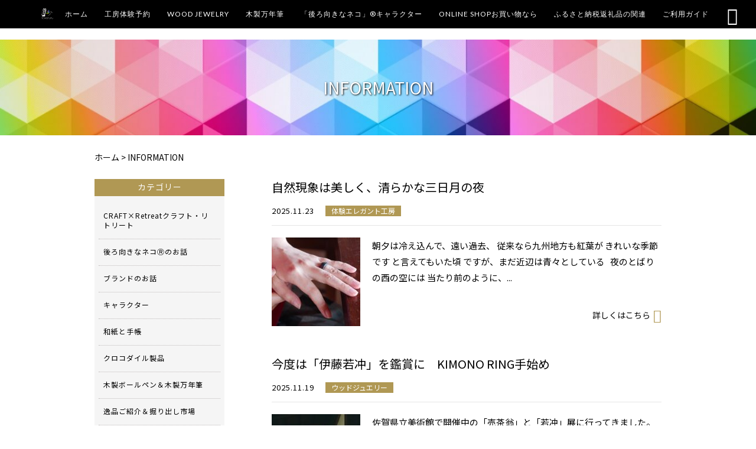

--- FILE ---
content_type: text/html; charset=UTF-8
request_url: https://tewofuru.com/information/page/3/
body_size: 18711
content:
<!DOCTYPE html>
<html lang="ja">
<head>
<meta charset="UTF-8" />
<meta name="viewport" content="width=device-width,initial-scale=1">
<meta name="format-detection" content="telephone=no">
<link rel="pingback" href="https://tewofuru.com/jetb/xmlrpc.php" />
<link rel="shortcut icon" href="https://tewofuru.com/favicon.ico" />

<title>INFORMATION | 嬉野ペン工房TEWOFURU 〜テヲフル〜｜ウッドジュエリー - Part 3</title>

		<!-- All in One SEO 4.9.3 - aioseo.com -->
	<meta name="description" content="「お知らせ」 夏場の工房は、気温が上昇しますので、皆様の体調の事を第一に考えお休みさせていただきます。 現在ご - Part 3" />
	<meta name="robots" content="noindex, nofollow, max-image-preview:large" />
	<meta name="google-site-verification" content="AxHDAHjBK6eswN87atQg4avGI_8AeeVrbSMga6Joi4k" />
	<link rel="canonical" href="https://tewofuru.com/information/" />
	<meta name="generator" content="All in One SEO (AIOSEO) 4.9.3" />
		<meta property="og:locale" content="ja_JP" />
		<meta property="og:site_name" content="嬉野ペン工房TEWOFURU 〜テヲフル〜｜ウッドジュエリー | TEWOFURUでは、ファッション・スポーツ・健康、全てのジャンルでジュエリーを楽しんで頂けるよう、フォーマルシーンやリゾートシーンにぴったりのハイクラスのアイテムから、キャラクターものや西陣織を使った、カジュアルに使えるファッションジュエリーまで、個性と魅力に溢れる幅広いラインナップのジュエリーを取り揃えております。" />
		<meta property="og:type" content="activity" />
		<meta property="og:title" content="INFORMATION | 嬉野ペン工房TEWOFURU 〜テヲフル〜｜ウッドジュエリー - Part 3" />
		<meta property="og:description" content="「お知らせ」 夏場の工房は、気温が上昇しますので、皆様の体調の事を第一に考えお休みさせていただきます。 現在ご - Part 3" />
		<meta property="og:url" content="https://tewofuru.com/information/" />
		<meta name="twitter:card" content="summary" />
		<meta name="twitter:title" content="INFORMATION | 嬉野ペン工房TEWOFURU 〜テヲフル〜｜ウッドジュエリー - Part 3" />
		<meta name="twitter:description" content="「お知らせ」 夏場の工房は、気温が上昇しますので、皆様の体調の事を第一に考えお休みさせていただきます。 現在ご - Part 3" />
		<script type="application/ld+json" class="aioseo-schema">
			{"@context":"https:\/\/schema.org","@graph":[{"@type":"BreadcrumbList","@id":"https:\/\/tewofuru.com\/information\/#breadcrumblist","itemListElement":[{"@type":"ListItem","@id":"https:\/\/tewofuru.com#listItem","position":1,"name":"\u30db\u30fc\u30e0","item":"https:\/\/tewofuru.com","nextItem":{"@type":"ListItem","@id":"https:\/\/tewofuru.com\/information\/#listItem","name":"INFORMATION"}},{"@type":"ListItem","@id":"https:\/\/tewofuru.com\/information\/#listItem","position":2,"name":"INFORMATION","item":"https:\/\/tewofuru.com\/information\/","nextItem":{"@type":"ListItem","@id":"https:\/\/tewofuru.com\/information\/page\/3#listItem","name":"\u30da\u30fc\u30b8 3"},"previousItem":{"@type":"ListItem","@id":"https:\/\/tewofuru.com#listItem","name":"\u30db\u30fc\u30e0"}},{"@type":"ListItem","@id":"https:\/\/tewofuru.com\/information\/page\/3#listItem","position":3,"name":"\u30da\u30fc\u30b8 3","previousItem":{"@type":"ListItem","@id":"https:\/\/tewofuru.com\/information\/#listItem","name":"INFORMATION"}}]},{"@type":"Organization","@id":"https:\/\/tewofuru.com\/#organization","name":"\u5b09\u91ce\u30da\u30f3\u5de5\u623fTEWOFURU \u301c\u30c6\u30f2\u30d5\u30eb\u301c\uff5c\u30a6\u30c3\u30c9\u30b8\u30e5\u30a8\u30ea\u30fc","description":"TEWOFURU\u3067\u306f\u3001\u30d5\u30a1\u30c3\u30b7\u30e7\u30f3\u30fb\u30b9\u30dd\u30fc\u30c4\u30fb\u5065\u5eb7\u3001\u5168\u3066\u306e\u30b8\u30e3\u30f3\u30eb\u3067\u30b8\u30e5\u30a8\u30ea\u30fc\u3092\u697d\u3057\u3093\u3067\u9802\u3051\u308b\u3088\u3046\u3001\u30d5\u30a9\u30fc\u30de\u30eb\u30b7\u30fc\u30f3\u3084\u30ea\u30be\u30fc\u30c8\u30b7\u30fc\u30f3\u306b\u3074\u3063\u305f\u308a\u306e\u30cf\u30a4\u30af\u30e9\u30b9\u306e\u30a2\u30a4\u30c6\u30e0\u304b\u3089\u3001\u30ad\u30e3\u30e9\u30af\u30bf\u30fc\u3082\u306e\u3084\u897f\u9663\u7e54\u3092\u4f7f\u3063\u305f\u3001\u30ab\u30b8\u30e5\u30a2\u30eb\u306b\u4f7f\u3048\u308b\u30d5\u30a1\u30c3\u30b7\u30e7\u30f3\u30b8\u30e5\u30a8\u30ea\u30fc\u307e\u3067\u3001\u500b\u6027\u3068\u9b45\u529b\u306b\u6ea2\u308c\u308b\u5e45\u5e83\u3044\u30e9\u30a4\u30f3\u30ca\u30c3\u30d7\u306e\u30b8\u30e5\u30a8\u30ea\u30fc\u3092\u53d6\u308a\u63c3\u3048\u3066\u304a\u308a\u307e\u3059\u3002","url":"https:\/\/tewofuru.com\/"},{"@type":"WebPage","@id":"https:\/\/tewofuru.com\/information\/#webpage","url":"https:\/\/tewofuru.com\/information\/","name":"INFORMATION | \u5b09\u91ce\u30da\u30f3\u5de5\u623fTEWOFURU \u301c\u30c6\u30f2\u30d5\u30eb\u301c\uff5c\u30a6\u30c3\u30c9\u30b8\u30e5\u30a8\u30ea\u30fc - Part 3","description":"\u300c\u304a\u77e5\u3089\u305b\u300d \u590f\u5834\u306e\u5de5\u623f\u306f\u3001\u6c17\u6e29\u304c\u4e0a\u6607\u3057\u307e\u3059\u306e\u3067\u3001\u7686\u69d8\u306e\u4f53\u8abf\u306e\u4e8b\u3092\u7b2c\u4e00\u306b\u8003\u3048\u304a\u4f11\u307f\u3055\u305b\u3066\u3044\u305f\u3060\u304d\u307e\u3059\u3002 \u73fe\u5728\u3054 - Part 3","inLanguage":"ja","isPartOf":{"@id":"https:\/\/tewofuru.com\/#website"},"breadcrumb":{"@id":"https:\/\/tewofuru.com\/information\/#breadcrumblist"},"image":{"@type":"ImageObject","url":"https:\/\/tewofuru.com\/jetb\/wp-content\/uploads\/2018\/07\/title_bg3.jpg","@id":"https:\/\/tewofuru.com\/information\/#mainImage","width":1366,"height":768},"primaryImageOfPage":{"@id":"https:\/\/tewofuru.com\/information\/#mainImage"},"datePublished":"2018-06-01T16:13:21+09:00","dateModified":"2024-06-26T23:24:30+09:00"},{"@type":"WebSite","@id":"https:\/\/tewofuru.com\/#website","url":"https:\/\/tewofuru.com\/","name":"\u5b09\u91ce\u30da\u30f3\u5de5\u623fTEWOFURU \u301c\u30c6\u30f2\u30d5\u30eb\u301c\uff5c\u30a6\u30c3\u30c9\u30b8\u30e5\u30a8\u30ea\u30fc","description":"TEWOFURU\u3067\u306f\u3001\u30d5\u30a1\u30c3\u30b7\u30e7\u30f3\u30fb\u30b9\u30dd\u30fc\u30c4\u30fb\u5065\u5eb7\u3001\u5168\u3066\u306e\u30b8\u30e3\u30f3\u30eb\u3067\u30b8\u30e5\u30a8\u30ea\u30fc\u3092\u697d\u3057\u3093\u3067\u9802\u3051\u308b\u3088\u3046\u3001\u30d5\u30a9\u30fc\u30de\u30eb\u30b7\u30fc\u30f3\u3084\u30ea\u30be\u30fc\u30c8\u30b7\u30fc\u30f3\u306b\u3074\u3063\u305f\u308a\u306e\u30cf\u30a4\u30af\u30e9\u30b9\u306e\u30a2\u30a4\u30c6\u30e0\u304b\u3089\u3001\u30ad\u30e3\u30e9\u30af\u30bf\u30fc\u3082\u306e\u3084\u897f\u9663\u7e54\u3092\u4f7f\u3063\u305f\u3001\u30ab\u30b8\u30e5\u30a2\u30eb\u306b\u4f7f\u3048\u308b\u30d5\u30a1\u30c3\u30b7\u30e7\u30f3\u30b8\u30e5\u30a8\u30ea\u30fc\u307e\u3067\u3001\u500b\u6027\u3068\u9b45\u529b\u306b\u6ea2\u308c\u308b\u5e45\u5e83\u3044\u30e9\u30a4\u30f3\u30ca\u30c3\u30d7\u306e\u30b8\u30e5\u30a8\u30ea\u30fc\u3092\u53d6\u308a\u63c3\u3048\u3066\u304a\u308a\u307e\u3059\u3002","inLanguage":"ja","publisher":{"@id":"https:\/\/tewofuru.com\/#organization"}}]}
		</script>
		<!-- All in One SEO -->

<link rel='dns-prefetch' href='//static.addtoany.com' />
<link rel='dns-prefetch' href='//fonts.googleapis.com' />
<link rel="alternate" title="oEmbed (JSON)" type="application/json+oembed" href="https://tewofuru.com/wp-json/oembed/1.0/embed?url=https%3A%2F%2Ftewofuru.com%2Finformation%2F" />
<link rel="alternate" title="oEmbed (XML)" type="text/xml+oembed" href="https://tewofuru.com/wp-json/oembed/1.0/embed?url=https%3A%2F%2Ftewofuru.com%2Finformation%2F&#038;format=xml" />
<style id='wp-img-auto-sizes-contain-inline-css' type='text/css'>
img:is([sizes=auto i],[sizes^="auto," i]){contain-intrinsic-size:3000px 1500px}
/*# sourceURL=wp-img-auto-sizes-contain-inline-css */
</style>
<link rel='stylesheet' id='colorbox-theme1-css' href='https://tewofuru.com/jetb/wp-content/plugins/jquery-colorbox/themes/theme1/colorbox.css?ver=4.6.2' type='text/css' media='screen' />
<link rel='stylesheet' id='sbi_styles-css' href='https://tewofuru.com/jetb/wp-content/plugins/instagram-feed/css/sbi-styles.min.css?ver=6.10.0' type='text/css' media='all' />
<style id='wp-emoji-styles-inline-css' type='text/css'>

	img.wp-smiley, img.emoji {
		display: inline !important;
		border: none !important;
		box-shadow: none !important;
		height: 1em !important;
		width: 1em !important;
		margin: 0 0.07em !important;
		vertical-align: -0.1em !important;
		background: none !important;
		padding: 0 !important;
	}
/*# sourceURL=wp-emoji-styles-inline-css */
</style>
<link rel='stylesheet' id='wp-block-library-css' href='https://tewofuru.com/jetb/wp-includes/css/dist/block-library/style.min.css?ver=6.9' type='text/css' media='all' />
<style id='wp-block-image-inline-css' type='text/css'>
.wp-block-image>a,.wp-block-image>figure>a{display:inline-block}.wp-block-image img{box-sizing:border-box;height:auto;max-width:100%;vertical-align:bottom}@media not (prefers-reduced-motion){.wp-block-image img.hide{visibility:hidden}.wp-block-image img.show{animation:show-content-image .4s}}.wp-block-image[style*=border-radius] img,.wp-block-image[style*=border-radius]>a{border-radius:inherit}.wp-block-image.has-custom-border img{box-sizing:border-box}.wp-block-image.aligncenter{text-align:center}.wp-block-image.alignfull>a,.wp-block-image.alignwide>a{width:100%}.wp-block-image.alignfull img,.wp-block-image.alignwide img{height:auto;width:100%}.wp-block-image .aligncenter,.wp-block-image .alignleft,.wp-block-image .alignright,.wp-block-image.aligncenter,.wp-block-image.alignleft,.wp-block-image.alignright{display:table}.wp-block-image .aligncenter>figcaption,.wp-block-image .alignleft>figcaption,.wp-block-image .alignright>figcaption,.wp-block-image.aligncenter>figcaption,.wp-block-image.alignleft>figcaption,.wp-block-image.alignright>figcaption{caption-side:bottom;display:table-caption}.wp-block-image .alignleft{float:left;margin:.5em 1em .5em 0}.wp-block-image .alignright{float:right;margin:.5em 0 .5em 1em}.wp-block-image .aligncenter{margin-left:auto;margin-right:auto}.wp-block-image :where(figcaption){margin-bottom:1em;margin-top:.5em}.wp-block-image.is-style-circle-mask img{border-radius:9999px}@supports ((-webkit-mask-image:none) or (mask-image:none)) or (-webkit-mask-image:none){.wp-block-image.is-style-circle-mask img{border-radius:0;-webkit-mask-image:url('data:image/svg+xml;utf8,<svg viewBox="0 0 100 100" xmlns="http://www.w3.org/2000/svg"><circle cx="50" cy="50" r="50"/></svg>');mask-image:url('data:image/svg+xml;utf8,<svg viewBox="0 0 100 100" xmlns="http://www.w3.org/2000/svg"><circle cx="50" cy="50" r="50"/></svg>');mask-mode:alpha;-webkit-mask-position:center;mask-position:center;-webkit-mask-repeat:no-repeat;mask-repeat:no-repeat;-webkit-mask-size:contain;mask-size:contain}}:root :where(.wp-block-image.is-style-rounded img,.wp-block-image .is-style-rounded img){border-radius:9999px}.wp-block-image figure{margin:0}.wp-lightbox-container{display:flex;flex-direction:column;position:relative}.wp-lightbox-container img{cursor:zoom-in}.wp-lightbox-container img:hover+button{opacity:1}.wp-lightbox-container button{align-items:center;backdrop-filter:blur(16px) saturate(180%);background-color:#5a5a5a40;border:none;border-radius:4px;cursor:zoom-in;display:flex;height:20px;justify-content:center;opacity:0;padding:0;position:absolute;right:16px;text-align:center;top:16px;width:20px;z-index:100}@media not (prefers-reduced-motion){.wp-lightbox-container button{transition:opacity .2s ease}}.wp-lightbox-container button:focus-visible{outline:3px auto #5a5a5a40;outline:3px auto -webkit-focus-ring-color;outline-offset:3px}.wp-lightbox-container button:hover{cursor:pointer;opacity:1}.wp-lightbox-container button:focus{opacity:1}.wp-lightbox-container button:focus,.wp-lightbox-container button:hover,.wp-lightbox-container button:not(:hover):not(:active):not(.has-background){background-color:#5a5a5a40;border:none}.wp-lightbox-overlay{box-sizing:border-box;cursor:zoom-out;height:100vh;left:0;overflow:hidden;position:fixed;top:0;visibility:hidden;width:100%;z-index:100000}.wp-lightbox-overlay .close-button{align-items:center;cursor:pointer;display:flex;justify-content:center;min-height:40px;min-width:40px;padding:0;position:absolute;right:calc(env(safe-area-inset-right) + 16px);top:calc(env(safe-area-inset-top) + 16px);z-index:5000000}.wp-lightbox-overlay .close-button:focus,.wp-lightbox-overlay .close-button:hover,.wp-lightbox-overlay .close-button:not(:hover):not(:active):not(.has-background){background:none;border:none}.wp-lightbox-overlay .lightbox-image-container{height:var(--wp--lightbox-container-height);left:50%;overflow:hidden;position:absolute;top:50%;transform:translate(-50%,-50%);transform-origin:top left;width:var(--wp--lightbox-container-width);z-index:9999999999}.wp-lightbox-overlay .wp-block-image{align-items:center;box-sizing:border-box;display:flex;height:100%;justify-content:center;margin:0;position:relative;transform-origin:0 0;width:100%;z-index:3000000}.wp-lightbox-overlay .wp-block-image img{height:var(--wp--lightbox-image-height);min-height:var(--wp--lightbox-image-height);min-width:var(--wp--lightbox-image-width);width:var(--wp--lightbox-image-width)}.wp-lightbox-overlay .wp-block-image figcaption{display:none}.wp-lightbox-overlay button{background:none;border:none}.wp-lightbox-overlay .scrim{background-color:#fff;height:100%;opacity:.9;position:absolute;width:100%;z-index:2000000}.wp-lightbox-overlay.active{visibility:visible}@media not (prefers-reduced-motion){.wp-lightbox-overlay.active{animation:turn-on-visibility .25s both}.wp-lightbox-overlay.active img{animation:turn-on-visibility .35s both}.wp-lightbox-overlay.show-closing-animation:not(.active){animation:turn-off-visibility .35s both}.wp-lightbox-overlay.show-closing-animation:not(.active) img{animation:turn-off-visibility .25s both}.wp-lightbox-overlay.zoom.active{animation:none;opacity:1;visibility:visible}.wp-lightbox-overlay.zoom.active .lightbox-image-container{animation:lightbox-zoom-in .4s}.wp-lightbox-overlay.zoom.active .lightbox-image-container img{animation:none}.wp-lightbox-overlay.zoom.active .scrim{animation:turn-on-visibility .4s forwards}.wp-lightbox-overlay.zoom.show-closing-animation:not(.active){animation:none}.wp-lightbox-overlay.zoom.show-closing-animation:not(.active) .lightbox-image-container{animation:lightbox-zoom-out .4s}.wp-lightbox-overlay.zoom.show-closing-animation:not(.active) .lightbox-image-container img{animation:none}.wp-lightbox-overlay.zoom.show-closing-animation:not(.active) .scrim{animation:turn-off-visibility .4s forwards}}@keyframes show-content-image{0%{visibility:hidden}99%{visibility:hidden}to{visibility:visible}}@keyframes turn-on-visibility{0%{opacity:0}to{opacity:1}}@keyframes turn-off-visibility{0%{opacity:1;visibility:visible}99%{opacity:0;visibility:visible}to{opacity:0;visibility:hidden}}@keyframes lightbox-zoom-in{0%{transform:translate(calc((-100vw + var(--wp--lightbox-scrollbar-width))/2 + var(--wp--lightbox-initial-left-position)),calc(-50vh + var(--wp--lightbox-initial-top-position))) scale(var(--wp--lightbox-scale))}to{transform:translate(-50%,-50%) scale(1)}}@keyframes lightbox-zoom-out{0%{transform:translate(-50%,-50%) scale(1);visibility:visible}99%{visibility:visible}to{transform:translate(calc((-100vw + var(--wp--lightbox-scrollbar-width))/2 + var(--wp--lightbox-initial-left-position)),calc(-50vh + var(--wp--lightbox-initial-top-position))) scale(var(--wp--lightbox-scale));visibility:hidden}}
/*# sourceURL=https://tewofuru.com/jetb/wp-includes/blocks/image/style.min.css */
</style>
<style id='global-styles-inline-css' type='text/css'>
:root{--wp--preset--aspect-ratio--square: 1;--wp--preset--aspect-ratio--4-3: 4/3;--wp--preset--aspect-ratio--3-4: 3/4;--wp--preset--aspect-ratio--3-2: 3/2;--wp--preset--aspect-ratio--2-3: 2/3;--wp--preset--aspect-ratio--16-9: 16/9;--wp--preset--aspect-ratio--9-16: 9/16;--wp--preset--color--black: #000000;--wp--preset--color--cyan-bluish-gray: #abb8c3;--wp--preset--color--white: #ffffff;--wp--preset--color--pale-pink: #f78da7;--wp--preset--color--vivid-red: #cf2e2e;--wp--preset--color--luminous-vivid-orange: #ff6900;--wp--preset--color--luminous-vivid-amber: #fcb900;--wp--preset--color--light-green-cyan: #7bdcb5;--wp--preset--color--vivid-green-cyan: #00d084;--wp--preset--color--pale-cyan-blue: #8ed1fc;--wp--preset--color--vivid-cyan-blue: #0693e3;--wp--preset--color--vivid-purple: #9b51e0;--wp--preset--gradient--vivid-cyan-blue-to-vivid-purple: linear-gradient(135deg,rgb(6,147,227) 0%,rgb(155,81,224) 100%);--wp--preset--gradient--light-green-cyan-to-vivid-green-cyan: linear-gradient(135deg,rgb(122,220,180) 0%,rgb(0,208,130) 100%);--wp--preset--gradient--luminous-vivid-amber-to-luminous-vivid-orange: linear-gradient(135deg,rgb(252,185,0) 0%,rgb(255,105,0) 100%);--wp--preset--gradient--luminous-vivid-orange-to-vivid-red: linear-gradient(135deg,rgb(255,105,0) 0%,rgb(207,46,46) 100%);--wp--preset--gradient--very-light-gray-to-cyan-bluish-gray: linear-gradient(135deg,rgb(238,238,238) 0%,rgb(169,184,195) 100%);--wp--preset--gradient--cool-to-warm-spectrum: linear-gradient(135deg,rgb(74,234,220) 0%,rgb(151,120,209) 20%,rgb(207,42,186) 40%,rgb(238,44,130) 60%,rgb(251,105,98) 80%,rgb(254,248,76) 100%);--wp--preset--gradient--blush-light-purple: linear-gradient(135deg,rgb(255,206,236) 0%,rgb(152,150,240) 100%);--wp--preset--gradient--blush-bordeaux: linear-gradient(135deg,rgb(254,205,165) 0%,rgb(254,45,45) 50%,rgb(107,0,62) 100%);--wp--preset--gradient--luminous-dusk: linear-gradient(135deg,rgb(255,203,112) 0%,rgb(199,81,192) 50%,rgb(65,88,208) 100%);--wp--preset--gradient--pale-ocean: linear-gradient(135deg,rgb(255,245,203) 0%,rgb(182,227,212) 50%,rgb(51,167,181) 100%);--wp--preset--gradient--electric-grass: linear-gradient(135deg,rgb(202,248,128) 0%,rgb(113,206,126) 100%);--wp--preset--gradient--midnight: linear-gradient(135deg,rgb(2,3,129) 0%,rgb(40,116,252) 100%);--wp--preset--font-size--small: 13px;--wp--preset--font-size--medium: 20px;--wp--preset--font-size--large: 36px;--wp--preset--font-size--x-large: 42px;--wp--preset--spacing--20: 0.44rem;--wp--preset--spacing--30: 0.67rem;--wp--preset--spacing--40: 1rem;--wp--preset--spacing--50: 1.5rem;--wp--preset--spacing--60: 2.25rem;--wp--preset--spacing--70: 3.38rem;--wp--preset--spacing--80: 5.06rem;--wp--preset--shadow--natural: 6px 6px 9px rgba(0, 0, 0, 0.2);--wp--preset--shadow--deep: 12px 12px 50px rgba(0, 0, 0, 0.4);--wp--preset--shadow--sharp: 6px 6px 0px rgba(0, 0, 0, 0.2);--wp--preset--shadow--outlined: 6px 6px 0px -3px rgb(255, 255, 255), 6px 6px rgb(0, 0, 0);--wp--preset--shadow--crisp: 6px 6px 0px rgb(0, 0, 0);}:where(.is-layout-flex){gap: 0.5em;}:where(.is-layout-grid){gap: 0.5em;}body .is-layout-flex{display: flex;}.is-layout-flex{flex-wrap: wrap;align-items: center;}.is-layout-flex > :is(*, div){margin: 0;}body .is-layout-grid{display: grid;}.is-layout-grid > :is(*, div){margin: 0;}:where(.wp-block-columns.is-layout-flex){gap: 2em;}:where(.wp-block-columns.is-layout-grid){gap: 2em;}:where(.wp-block-post-template.is-layout-flex){gap: 1.25em;}:where(.wp-block-post-template.is-layout-grid){gap: 1.25em;}.has-black-color{color: var(--wp--preset--color--black) !important;}.has-cyan-bluish-gray-color{color: var(--wp--preset--color--cyan-bluish-gray) !important;}.has-white-color{color: var(--wp--preset--color--white) !important;}.has-pale-pink-color{color: var(--wp--preset--color--pale-pink) !important;}.has-vivid-red-color{color: var(--wp--preset--color--vivid-red) !important;}.has-luminous-vivid-orange-color{color: var(--wp--preset--color--luminous-vivid-orange) !important;}.has-luminous-vivid-amber-color{color: var(--wp--preset--color--luminous-vivid-amber) !important;}.has-light-green-cyan-color{color: var(--wp--preset--color--light-green-cyan) !important;}.has-vivid-green-cyan-color{color: var(--wp--preset--color--vivid-green-cyan) !important;}.has-pale-cyan-blue-color{color: var(--wp--preset--color--pale-cyan-blue) !important;}.has-vivid-cyan-blue-color{color: var(--wp--preset--color--vivid-cyan-blue) !important;}.has-vivid-purple-color{color: var(--wp--preset--color--vivid-purple) !important;}.has-black-background-color{background-color: var(--wp--preset--color--black) !important;}.has-cyan-bluish-gray-background-color{background-color: var(--wp--preset--color--cyan-bluish-gray) !important;}.has-white-background-color{background-color: var(--wp--preset--color--white) !important;}.has-pale-pink-background-color{background-color: var(--wp--preset--color--pale-pink) !important;}.has-vivid-red-background-color{background-color: var(--wp--preset--color--vivid-red) !important;}.has-luminous-vivid-orange-background-color{background-color: var(--wp--preset--color--luminous-vivid-orange) !important;}.has-luminous-vivid-amber-background-color{background-color: var(--wp--preset--color--luminous-vivid-amber) !important;}.has-light-green-cyan-background-color{background-color: var(--wp--preset--color--light-green-cyan) !important;}.has-vivid-green-cyan-background-color{background-color: var(--wp--preset--color--vivid-green-cyan) !important;}.has-pale-cyan-blue-background-color{background-color: var(--wp--preset--color--pale-cyan-blue) !important;}.has-vivid-cyan-blue-background-color{background-color: var(--wp--preset--color--vivid-cyan-blue) !important;}.has-vivid-purple-background-color{background-color: var(--wp--preset--color--vivid-purple) !important;}.has-black-border-color{border-color: var(--wp--preset--color--black) !important;}.has-cyan-bluish-gray-border-color{border-color: var(--wp--preset--color--cyan-bluish-gray) !important;}.has-white-border-color{border-color: var(--wp--preset--color--white) !important;}.has-pale-pink-border-color{border-color: var(--wp--preset--color--pale-pink) !important;}.has-vivid-red-border-color{border-color: var(--wp--preset--color--vivid-red) !important;}.has-luminous-vivid-orange-border-color{border-color: var(--wp--preset--color--luminous-vivid-orange) !important;}.has-luminous-vivid-amber-border-color{border-color: var(--wp--preset--color--luminous-vivid-amber) !important;}.has-light-green-cyan-border-color{border-color: var(--wp--preset--color--light-green-cyan) !important;}.has-vivid-green-cyan-border-color{border-color: var(--wp--preset--color--vivid-green-cyan) !important;}.has-pale-cyan-blue-border-color{border-color: var(--wp--preset--color--pale-cyan-blue) !important;}.has-vivid-cyan-blue-border-color{border-color: var(--wp--preset--color--vivid-cyan-blue) !important;}.has-vivid-purple-border-color{border-color: var(--wp--preset--color--vivid-purple) !important;}.has-vivid-cyan-blue-to-vivid-purple-gradient-background{background: var(--wp--preset--gradient--vivid-cyan-blue-to-vivid-purple) !important;}.has-light-green-cyan-to-vivid-green-cyan-gradient-background{background: var(--wp--preset--gradient--light-green-cyan-to-vivid-green-cyan) !important;}.has-luminous-vivid-amber-to-luminous-vivid-orange-gradient-background{background: var(--wp--preset--gradient--luminous-vivid-amber-to-luminous-vivid-orange) !important;}.has-luminous-vivid-orange-to-vivid-red-gradient-background{background: var(--wp--preset--gradient--luminous-vivid-orange-to-vivid-red) !important;}.has-very-light-gray-to-cyan-bluish-gray-gradient-background{background: var(--wp--preset--gradient--very-light-gray-to-cyan-bluish-gray) !important;}.has-cool-to-warm-spectrum-gradient-background{background: var(--wp--preset--gradient--cool-to-warm-spectrum) !important;}.has-blush-light-purple-gradient-background{background: var(--wp--preset--gradient--blush-light-purple) !important;}.has-blush-bordeaux-gradient-background{background: var(--wp--preset--gradient--blush-bordeaux) !important;}.has-luminous-dusk-gradient-background{background: var(--wp--preset--gradient--luminous-dusk) !important;}.has-pale-ocean-gradient-background{background: var(--wp--preset--gradient--pale-ocean) !important;}.has-electric-grass-gradient-background{background: var(--wp--preset--gradient--electric-grass) !important;}.has-midnight-gradient-background{background: var(--wp--preset--gradient--midnight) !important;}.has-small-font-size{font-size: var(--wp--preset--font-size--small) !important;}.has-medium-font-size{font-size: var(--wp--preset--font-size--medium) !important;}.has-large-font-size{font-size: var(--wp--preset--font-size--large) !important;}.has-x-large-font-size{font-size: var(--wp--preset--font-size--x-large) !important;}
/*# sourceURL=global-styles-inline-css */
</style>

<style id='classic-theme-styles-inline-css' type='text/css'>
/*! This file is auto-generated */
.wp-block-button__link{color:#fff;background-color:#32373c;border-radius:9999px;box-shadow:none;text-decoration:none;padding:calc(.667em + 2px) calc(1.333em + 2px);font-size:1.125em}.wp-block-file__button{background:#32373c;color:#fff;text-decoration:none}
/*# sourceURL=/wp-includes/css/classic-themes.min.css */
</style>
<link rel='stylesheet' id='biz-cal-style-css' href='https://tewofuru.com/jetb/wp-content/plugins/biz-calendar/biz-cal.css?ver=2.2.0' type='text/css' media='all' />
<link rel='stylesheet' id='contact-form-7-css' href='https://tewofuru.com/jetb/wp-content/plugins/contact-form-7/includes/css/styles.css?ver=6.1.4' type='text/css' media='all' />
<link rel='stylesheet' id='style-sheet-css' href='https://tewofuru.com/jetb/wp-content/themes/jet-cms14-b1/style.css?ver=6.9' type='text/css' media='all' />
<link rel='stylesheet' id='JetB_press-fonts-css' href='https://fonts.googleapis.com/css?family=Open+Sans:400italic,700italic,400,700&#038;subset=latin,latin-ext' type='text/css' media='all' />
<link rel='stylesheet' id='wp-pagenavi-css' href='https://tewofuru.com/jetb/wp-content/plugins/wp-pagenavi/pagenavi-css.css?ver=2.70' type='text/css' media='all' />
<link rel='stylesheet' id='tablepress-default-css' href='https://tewofuru.com/jetb/wp-content/plugins/tablepress/css/build/default.css?ver=3.2.6' type='text/css' media='all' />
<link rel='stylesheet' id='addtoany-css' href='https://tewofuru.com/jetb/wp-content/plugins/add-to-any/addtoany.min.css?ver=1.16' type='text/css' media='all' />
<script type="text/javascript" src="https://tewofuru.com/jetb/wp-includes/js/jquery/jquery.min.js?ver=3.7.1" id="jquery-core-js"></script>
<script type="text/javascript" src="https://tewofuru.com/jetb/wp-includes/js/jquery/jquery-migrate.min.js?ver=3.4.1" id="jquery-migrate-js"></script>
<script type="text/javascript" id="colorbox-js-extra">
/* <![CDATA[ */
var jQueryColorboxSettingsArray = {"jQueryColorboxVersion":"4.6.2","colorboxInline":"false","colorboxIframe":"false","colorboxGroupId":"","colorboxTitle":"","colorboxWidth":"false","colorboxHeight":"false","colorboxMaxWidth":"false","colorboxMaxHeight":"false","colorboxSlideshow":"false","colorboxSlideshowAuto":"false","colorboxScalePhotos":"true","colorboxPreloading":"false","colorboxOverlayClose":"true","colorboxLoop":"true","colorboxEscKey":"true","colorboxArrowKey":"true","colorboxScrolling":"true","colorboxOpacity":"0.85","colorboxTransition":"elastic","colorboxSpeed":"350","colorboxSlideshowSpeed":"2500","colorboxClose":"close","colorboxNext":"next","colorboxPrevious":"previous","colorboxSlideshowStart":"start slideshow","colorboxSlideshowStop":"stop slideshow","colorboxCurrent":"{current} of {total} images","colorboxXhrError":"This content failed to load.","colorboxImgError":"This image failed to load.","colorboxImageMaxWidth":"95%","colorboxImageMaxHeight":"95%","colorboxImageHeight":"false","colorboxImageWidth":"false","colorboxLinkHeight":"false","colorboxLinkWidth":"false","colorboxInitialHeight":"100","colorboxInitialWidth":"300","autoColorboxJavaScript":"","autoHideFlash":"","autoColorbox":"true","autoColorboxGalleries":"","addZoomOverlay":"","useGoogleJQuery":"","colorboxAddClassToLinks":""};
//# sourceURL=colorbox-js-extra
/* ]]> */
</script>
<script type="text/javascript" src="https://tewofuru.com/jetb/wp-content/plugins/jquery-colorbox/js/jquery.colorbox-min.js?ver=1.4.33" id="colorbox-js"></script>
<script type="text/javascript" src="https://tewofuru.com/jetb/wp-content/plugins/jquery-colorbox/js/jquery-colorbox-wrapper-min.js?ver=4.6.2" id="colorbox-wrapper-js"></script>
<script type="text/javascript" id="addtoany-core-js-before">
/* <![CDATA[ */
window.a2a_config=window.a2a_config||{};a2a_config.callbacks=[];a2a_config.overlays=[];a2a_config.templates={};a2a_localize = {
	Share: "共有",
	Save: "ブックマーク",
	Subscribe: "購読",
	Email: "メール",
	Bookmark: "ブックマーク",
	ShowAll: "すべて表示する",
	ShowLess: "小さく表示する",
	FindServices: "サービスを探す",
	FindAnyServiceToAddTo: "追加するサービスを今すぐ探す",
	PoweredBy: "Powered by",
	ShareViaEmail: "メールでシェアする",
	SubscribeViaEmail: "メールで購読する",
	BookmarkInYourBrowser: "ブラウザにブックマーク",
	BookmarkInstructions: "このページをブックマークするには、 Ctrl+D または \u2318+D を押下。",
	AddToYourFavorites: "お気に入りに追加",
	SendFromWebOrProgram: "任意のメールアドレスまたはメールプログラムから送信",
	EmailProgram: "メールプログラム",
	More: "詳細&#8230;",
	ThanksForSharing: "共有ありがとうございます !",
	ThanksForFollowing: "フォローありがとうございます !"
};


//# sourceURL=addtoany-core-js-before
/* ]]> */
</script>
<script type="text/javascript" defer src="https://static.addtoany.com/menu/page.js" id="addtoany-core-js"></script>
<script type="text/javascript" defer src="https://tewofuru.com/jetb/wp-content/plugins/add-to-any/addtoany.min.js?ver=1.1" id="addtoany-jquery-js"></script>
<script type="text/javascript" id="biz-cal-script-js-extra">
/* <![CDATA[ */
var bizcalOptions = {"holiday_title":"\u5b9a\u4f11\u65e5","mon":"on","tue":"on","temp_holidays":"2013-01-02\r\n2013-01-03\r\n","temp_weekdays":"","eventday_title":"\u30a4\u30d9\u30f3\u30c8\u958b\u50ac\u65e5","eventday_url":"","eventdays":"","month_limit":"\u5236\u9650\u306a\u3057","nextmonthlimit":"12","prevmonthlimit":"12","plugindir":"https://tewofuru.com/jetb/wp-content/plugins/biz-calendar/","national_holiday":""};
//# sourceURL=biz-cal-script-js-extra
/* ]]> */
</script>
<script type="text/javascript" src="https://tewofuru.com/jetb/wp-content/plugins/biz-calendar/calendar.js?ver=2.2.0" id="biz-cal-script-js"></script>
<link rel="https://api.w.org/" href="https://tewofuru.com/wp-json/" /><link rel="alternate" title="JSON" type="application/json" href="https://tewofuru.com/wp-json/wp/v2/pages/11" /><link rel='shortlink' href='https://tewofuru.com/?p=11' />

<link rel="stylesheet" href="https://tewofuru.com/jetb/wp-content/plugins/count-per-day/counter.css" type="text/css" />
<script src="https://ajaxzip3.github.io/ajaxzip3.js" charset="UTF-8"></script>
    <script type="text/javascript">
    jQuery(function($){
    $("#zip").attr('onKeyUp', 'AjaxZip3.zip2addr(this,\'\',\'address\',\'address\');');
    $("#zip2").attr('onKeyUp', 'AjaxZip3.zip2addr(\'zip1\',\'zip2\',\'prefecture\',\'city\',\'street\');');
});</script><!--▼-追加CSS-▼-->
<link rel="stylesheet" href="https://code.ionicframework.com/ionicons/2.0.1/css/ionicons.min.css">
<link rel="stylesheet" href="https://tewofuru.com/jetb/wp-content/themes/jet-cms14-b1/css/slick.css" type="text/css" />
<link rel="stylesheet" href="https://tewofuru.com/jetb/wp-content/themes/jet-cms14-b1/css/slick-theme.css" type="text/css" />
<link rel="stylesheet" href="https://tewofuru.com/jetb/wp-content/themes/jet-cms14-b1/css/jquery.mCustomScrollbar.css" type="text/css" />
<link rel="stylesheet" href="https://tewofuru.com/jetb/wp-content/themes/jet-cms14-b1/jet_style.css" type="text/css" />
<link rel="stylesheet" href="https://tewofuru.com/jetb/wp-content/themes/jet-cms14-b1/style_media.css" type="text/css" />
<link rel="stylesheet" href="https://tewofuru.com/jetb/wp-content/themes/jet-cms14-b1/jet_media.css" type="text/css" />
<link rel="stylesheet" href="https://tewofuru.com/jetb/wp-content/themes/jet-cms14-b1/Jet_Tpl_style.css" type="text/css" />

	<!-- Google tag (gtag.js) -->
<script async src="https://www.googletagmanager.com/gtag/js?id=G-HMN2PNPXVB"></script>
<script>
  window.dataLayer = window.dataLayer || [];
  function gtag(){dataLayer.push(arguments);}
  gtag('js', new Date());

  gtag('config', 'G-HMN2PNPXVB');
	gtag('config', 'UA-122211733-4');
</script>
	
</head>

<body class="paged wp-singular page-template page-template-adspace02 page-template-adspace02-php page page-id-11 paged-3 page-paged-3 wp-theme-jet-cms14-b1 metaslider-plugin" ontouchstart="">
	<div id="top" class="allwrapper">
		<header id="upper" class="head_bg cf">
			<div class="inner">
				<h1><a href="https://tewofuru.com/"><img src="https://tewofuru.com/jetb/wp-content/uploads/2022/02/W.png" alt="嬉野ペン工房TEWOFURU 〜テヲフル〜｜ウッドジュエリー TEWOFURUでは、ファッション・スポーツ・健康、全てのジャンルでジュエリーを楽しんで頂けるよう、フォーマルシーンやリゾートシーンにぴったりのハイクラスのアイテムから、キャラクターものや西陣織を使った、カジュアルに使えるファッションジュエリーまで、個性と魅力に溢れる幅広いラインナップのジュエリーを取り揃えております。"></a></h1>

								<nav class="g_nav cf">
									<ul id="menu-menu-2" class="g_nav_menu menu"><li><a href="https://tewofuru.com/">ホーム</a></li>
<li><a href="https://tewofuru.com/%e5%b7%a5%e6%88%bf%e4%bd%93%e9%a8%93%e4%ba%88%e7%b4%84/">工房体験予約</a>
<ul class="sub-menu">
	<li><a href="https://tewofuru.com/about/">嬉野「エレガント工房」</a></li>
</ul>
</li>
<li><a href="https://tewofuru.com/%ef%bd%97%ef%bd%8f%ef%bd%8f%ef%bd%84%e3%80%80%ef%bd%8a%ef%bd%85%ef%bd%97%ef%bd%85%ef%bd%8c%ef%bd%92%ef%bd%99/">WOOD JEWELRY</a>
<ul class="sub-menu">
	<li><a href="https://tewofuru.com/%e5%92%8c%e3%81%ae%e6%8c%87%e8%bc%aa%e3%80%81%e3%80%8c%e5%92%8c%e8%a3%85%e3%81%ae%e6%8c%87%e8%bc%aa%e3%80%8d/">和の指輪、「和装の指輪」</a></li>
	<li><a href="https://tewofuru.com/%e3%83%a9%e3%83%9c%e3%82%b0%e3%83%ad%e3%82%a6%e3%83%b3%e3%83%80%e3%82%a4%e3%83%a4%e3%83%a2%e3%83%b3%e3%83%89%e7%a0%94%e7%a9%b6/">ラボグロウンダイヤモンド研究</a>
	<ul class="sub-menu">
		<li><a href="https://tewofuru.com/%e6%9c%aa%e5%88%86%e9%a1%9e/387/">合成ダイヤモンドについて</a></li>
		<li><a href="https://tewofuru.com/%e6%9c%aa%e5%88%86%e9%a1%9e/867/">合成ダイヤモンド、正式呼名</a></li>
		<li><a href="https://tewofuru.com/%e6%9c%aa%e5%88%86%e9%a1%9e/390/">合成ダイヤモンドーラボグロウンダイヤモンド2</a></li>
		<li><a href="https://tewofuru.com/%e6%9c%aa%e5%88%86%e9%a1%9e/398/">ラボグロウンダイヤモンド3</a></li>
	</ul>
</li>
	<li><a href="https://tewofuru.com/%e3%83%91%e3%83%bc%e3%83%ab%e3%81%ae%e7%be%8e%e3%81%97%e3%81%95%e3%81%ab%e3%81%a8%e3%82%8a%e3%81%a4%e3%81%8b%e3%82%8c%e3%81%a6/">パールの美にとりつかれて</a>
	<ul class="sub-menu">
		<li><a href="https://tewofuru.com/pearl/1008/">素敵な真珠のお話をしていこう！</a></li>
		<li><a href="https://tewofuru.com/pearl/1011/">素敵な真珠のお話をしていこう2!</a></li>
		<li><a href="https://tewofuru.com/pearl/1060/">素敵な真珠のお話をしていこう3!</a></li>
		<li><a href="https://tewofuru.com/pearl/1092/">素敵な真珠のお話をしていこう4！</a></li>
		<li><a href="https://tewofuru.com/pearl/1164/">素敵な真珠の話をしていこう6！</a></li>
		<li><a href="https://tewofuru.com/pearl/1101/">素敵な真珠の話をしていこう５！「バロック」、不規則な真珠が語源</a></li>
	</ul>
</li>
	<li><a href="https://tewofuru.com/%e9%8d%8b%e9%87%8e%ef%bc%88%e3%81%aa%e3%81%b9%e3%81%ae%ef%bc%89%e6%89%8b%e6%bc%89%e3%81%8d%e5%92%8c%e7%b4%99%e3%81%ab%e3%81%a4%e3%81%84%e3%81%a6/">鍋野（なべの）手漉き和紙 WaSHI</a></li>
</ul>
</li>
<li><a href="https://tewofuru.com/category/%e6%9c%a8%e8%a3%bd%e3%83%9c%e3%83%bc%e3%83%ab%e3%83%9a%e3%83%b3%ef%bc%86%e6%9c%a8%e8%a3%bd%e4%b8%87%e5%b9%b4%e7%ad%86/">木製万年筆</a>
<ul class="sub-menu">
	<li><a href="https://tewofuru.com/wood-jewelry/2966/">バラの木でつくった世界初ペン　「薔薇の星屑」</a></li>
</ul>
</li>
<li><a href="https://tewofuru.com/category/%e3%82%ad%e3%83%a3%e3%83%a9%e3%82%af%e3%82%bf%e3%83%bc/">「後ろ向きなネコ」®キャラクター</a>
<ul class="sub-menu">
	<li><a href="https://tewofuru.com/ushiromukinaneko_about/4384/">ミルクとポンポン、2つの意味を持つネコ物語スタートです</a></li>
	<li><a href="https://tewofuru.com/ushiromukinaneko_about/4473/">子猫の物語（二話）</a></li>
</ul>
</li>
<li><a target="_blank" href="https://TEWOFURU.base.shop/">ONLINE SHOPお買い物なら</a></li>
<li><a href="https://tewofuru.com/%e3%81%b5%e3%82%8b%e3%81%95%e3%81%a8%e7%b4%8d%e7%a8%8e%e8%bf%94%e7%a4%bc%e5%93%81%e3%81%ae%e9%96%a2%e9%80%a3/">ふるさと納税返礼品の関連</a></li>
<li><a href="https://tewofuru.com/guide/">ご利用ガイド</a>
<ul class="sub-menu">
	<li class="current"><a href="https://tewofuru.com/information/" aria-current="page">INFORMATION</a>
	<ul class="sub-menu">
		<li><a href="https://tewofuru.com/contact/">CONTACT</a></li>
	</ul>
</li>
	<li><a href="https://tewofuru.com/law/">特定商取引に基づく表記</a></li>
	<li><a rel="privacy-policy" href="https://tewofuru.com/privacy-policy/">プライバシーポリシー</a></li>
	<li><a href="https://tewofuru.com/faq/">FAQ</a></li>
</ul>
</li>
</ul>				</nav>
			</div>
			<p id="btn-search">&#xf2f5;</p>
			<div class="header-search l-absolute">
				<form action="https://tewofuru.com/" method="get" id="jet_searchform-header">
					<input id="jet_searchBtn_header" type="submit" name="searchBtn" value="&#xf2f5;" />
					<input id="jet_keywords_header" type="text" name="s" id="site_search" placeholder="" />
				</form>
			</div>
		</header>
<section id="blog_area">
<!--▼▼▼▼コンテンツエリア▼▼▼▼-->
<h2 id="page_title" style="background-image: url(https://tewofuru.com/jetb/wp-content/uploads/2018/07/title_bg3.jpg)">INFORMATION</h2>
<div class="breadcrumbs">
	<span property="itemListElement" typeof="ListItem"><a property="item" typeof="WebPage" title="嬉野ペン工房TEWOFURU 〜テヲフル〜｜ウッドジュエリーへ移動" href="https://tewofuru.com" class="home"><span property="name">ホーム</span></a><meta property="position" content="1"></span> &gt; <span property="itemListElement" typeof="ListItem"><span property="name">INFORMATION</span><meta property="position" content="2"></span></div>
<div class="inner cf">
	<main id="blog_cont">
				
		<article class="blog_box">
			<header class="blog_entry">
				<h1><a href="https://tewofuru.com/%e4%bd%93%e9%a8%93%e3%82%a8%e3%83%ac%e3%82%ac%e3%83%b3%e3%83%88%e5%b7%a5%e6%88%bf/4350/">自然現象は美しく、清らかな三日月の夜</a></h1>
				<time class="day_entry">2025.11.23</time>
				<div class="cat_entry"> <a href="https://tewofuru.com/category/%e4%bd%93%e9%a8%93%e3%82%a8%e3%83%ac%e3%82%ac%e3%83%b3%e3%83%88%e5%b7%a5%e6%88%bf/" rel="tag">体験エレガント工房</a></div>
			</header>
			<div class="blog_text">
				<div class="thum1 imgwrap"><a href="https://tewofuru.com/%e4%bd%93%e9%a8%93%e3%82%a8%e3%83%ac%e3%82%ac%e3%83%b3%e3%83%88%e5%b7%a5%e6%88%bf/4350/"><img width="150" height="150" src="https://tewofuru.com/jetb/wp-content/uploads/2025/11/18d3021ee2e558ab8419b4bbaada17db-150x150.jpg" class="attachment-thumbnail size-thumbnail colorbox-4350  wp-post-image" alt="" decoding="async" loading="lazy" srcset="https://tewofuru.com/jetb/wp-content/uploads/2025/11/18d3021ee2e558ab8419b4bbaada17db-150x150.jpg 150w, https://tewofuru.com/jetb/wp-content/uploads/2025/11/18d3021ee2e558ab8419b4bbaada17db-300x300.jpg 300w, https://tewofuru.com/jetb/wp-content/uploads/2025/11/18d3021ee2e558ab8419b4bbaada17db-1024x1024.jpg 1024w, https://tewofuru.com/jetb/wp-content/uploads/2025/11/18d3021ee2e558ab8419b4bbaada17db-768x768.jpg 768w, https://tewofuru.com/jetb/wp-content/uploads/2025/11/18d3021ee2e558ab8419b4bbaada17db.jpg 1080w" sizes="auto, (max-width: 150px) 100vw, 150px" /></a></div>
				<p>朝夕は冷え込んで、遠い過去、
従来なら九州地方も紅葉が
きれいな季節です
と言えてもいた頃
ですが、まだ近辺は青々としている
&nbsp;

夜のとばりの西の空には
当たり前のように、...</p>
				<div class="more"><a href="https://tewofuru.com/%e4%bd%93%e9%a8%93%e3%82%a8%e3%83%ac%e3%82%ac%e3%83%b3%e3%83%88%e5%b7%a5%e6%88%bf/4350/">詳しくはこちら</a></div>
			</div>
		</article><!--END blog_box-->

				
		<article class="blog_box">
			<header class="blog_entry">
				<h1><a href="https://tewofuru.com/wood-jewelry/4337/">今度は「伊藤若冲」を鑑賞に　KIMONO RING手始め</a></h1>
				<time class="day_entry">2025.11.19</time>
				<div class="cat_entry"> <a href="https://tewofuru.com/category/wood-jewelry/" rel="tag">ウッドジュエリー</a></div>
			</header>
			<div class="blog_text">
				<div class="thum1 imgwrap"><a href="https://tewofuru.com/wood-jewelry/4337/"><img width="150" height="150" src="https://tewofuru.com/jetb/wp-content/uploads/2025/11/ai-artwork-video_2b3d603e-029a-4989-82c8-6994e32e9205-frame-at-0m0s-150x150.jpg" class="attachment-thumbnail size-thumbnail colorbox-4337  wp-post-image" alt="" decoding="async" loading="lazy" srcset="https://tewofuru.com/jetb/wp-content/uploads/2025/11/ai-artwork-video_2b3d603e-029a-4989-82c8-6994e32e9205-frame-at-0m0s-150x150.jpg 150w, https://tewofuru.com/jetb/wp-content/uploads/2025/11/ai-artwork-video_2b3d603e-029a-4989-82c8-6994e32e9205-frame-at-0m0s-300x300.jpg 300w, https://tewofuru.com/jetb/wp-content/uploads/2025/11/ai-artwork-video_2b3d603e-029a-4989-82c8-6994e32e9205-frame-at-0m0s.jpg 720w" sizes="auto, (max-width: 150px) 100vw, 150px" /></a></div>
				<p>佐賀県立美術館で開催中の「売茶翁」と「若冲」展に行ってきました。
ウーン、またもや人、人、人。
&nbsp;
美術館なるところ、ひっそりじっくりゆっくりとと思いますが、
最近は、もうどこへ行っ...</p>
				<div class="more"><a href="https://tewofuru.com/wood-jewelry/4337/">詳しくはこちら</a></div>
			</div>
		</article><!--END blog_box-->

				
		<article class="blog_box">
			<header class="blog_entry">
				<h1><a href="https://tewofuru.com/%e6%9c%a8%e8%a3%bd%e3%83%9c%e3%83%bc%e3%83%ab%e3%83%9a%e3%83%b3%ef%bc%86%e6%9c%a8%e8%a3%bd%e4%b8%87%e5%b9%b4%e7%ad%86/4333/">失敗しても、またそこにいれば大丈夫</a></h1>
				<time class="day_entry">2025.11.12</time>
				<div class="cat_entry"> <a href="https://tewofuru.com/category/%e6%9c%a8%e8%a3%bd%e3%83%9c%e3%83%bc%e3%83%ab%e3%83%9a%e3%83%b3%ef%bc%86%e6%9c%a8%e8%a3%bd%e4%b8%87%e5%b9%b4%e7%ad%86/" rel="tag">木製ボールペン＆木製万年筆</a></div>
			</header>
			<div class="blog_text">
				<div class="thum1 imgwrap"><a href="https://tewofuru.com/%e6%9c%a8%e8%a3%bd%e3%83%9c%e3%83%bc%e3%83%ab%e3%83%9a%e3%83%b3%ef%bc%86%e6%9c%a8%e8%a3%bd%e4%b8%87%e5%b9%b4%e7%ad%86/4333/"><img width="150" height="150" src="https://tewofuru.com/jetb/wp-content/uploads/2025/11/ai-artwork-video_4f0df3b9-d174-4a97-abf4-eb918d468bdb-frame-at-0m2s-150x150.jpg" class="attachment-thumbnail size-thumbnail colorbox-4333  wp-post-image" alt="" decoding="async" loading="lazy" srcset="https://tewofuru.com/jetb/wp-content/uploads/2025/11/ai-artwork-video_4f0df3b9-d174-4a97-abf4-eb918d468bdb-frame-at-0m2s-150x150.jpg 150w, https://tewofuru.com/jetb/wp-content/uploads/2025/11/ai-artwork-video_4f0df3b9-d174-4a97-abf4-eb918d468bdb-frame-at-0m2s-300x300.jpg 300w, https://tewofuru.com/jetb/wp-content/uploads/2025/11/ai-artwork-video_4f0df3b9-d174-4a97-abf4-eb918d468bdb-frame-at-0m2s.jpg 720w" sizes="auto, (max-width: 150px) 100vw, 150px" /></a></div>
				<p>人生を長く歩いていると
本当に予期せぬ、到底想像を超える
小説より奇なり出来事が普通に起こる
抗えぬ人間社会、運命に従うしかありません
&nbsp;
&nbsp;
失敗となると、これまた日...</p>
				<div class="more"><a href="https://tewofuru.com/%e6%9c%a8%e8%a3%bd%e3%83%9c%e3%83%bc%e3%83%ab%e3%83%9a%e3%83%b3%ef%bc%86%e6%9c%a8%e8%a3%bd%e4%b8%87%e5%b9%b4%e7%ad%86/4333/">詳しくはこちら</a></div>
			</div>
		</article><!--END blog_box-->

				
		<article class="blog_box">
			<header class="blog_entry">
				<h1><a href="https://tewofuru.com/%e6%9c%aa%e5%88%86%e9%a1%9e/4329/">和装指輪NEWバージョン始動</a></h1>
				<time class="day_entry">2025.11.08</time>
				<div class="cat_entry"> <a href="https://tewofuru.com/category/wood-jewelry/" rel="tag">ウッドジュエリー</a><a href="https://tewofuru.com/category/%e6%9c%aa%e5%88%86%e9%a1%9e/" rel="tag">未分類</a></div>
			</header>
			<div class="blog_text">
				<div class="thum1 imgwrap"><a href="https://tewofuru.com/%e6%9c%aa%e5%88%86%e9%a1%9e/4329/"><img width="150" height="150" src="https://tewofuru.com/jetb/wp-content/uploads/2025/11/c31b1c66dc230fc70be4627664bcb638-150x150.jpg" class="attachment-thumbnail size-thumbnail colorbox-4329  wp-post-image" alt="" decoding="async" loading="lazy" srcset="https://tewofuru.com/jetb/wp-content/uploads/2025/11/c31b1c66dc230fc70be4627664bcb638-150x150.jpg 150w, https://tewofuru.com/jetb/wp-content/uploads/2025/11/c31b1c66dc230fc70be4627664bcb638-300x300.jpg 300w, https://tewofuru.com/jetb/wp-content/uploads/2025/11/c31b1c66dc230fc70be4627664bcb638-1024x1024.jpg 1024w, https://tewofuru.com/jetb/wp-content/uploads/2025/11/c31b1c66dc230fc70be4627664bcb638-768x768.jpg 768w, https://tewofuru.com/jetb/wp-content/uploads/2025/11/c31b1c66dc230fc70be4627664bcb638.jpg 1080w" sizes="auto, (max-width: 150px) 100vw, 150px" /></a></div>
				<p>いよいよ、遅れがちな和装指輪NEWバージョンが出せる体制になってきた。
色々逡巡しましたけれど、
市場調査にだしたわけではありませんが、

着せ替え式で磁石を使用して留めること
固着を望むお...</p>
				<div class="more"><a href="https://tewofuru.com/%e6%9c%aa%e5%88%86%e9%a1%9e/4329/">詳しくはこちら</a></div>
			</div>
		</article><!--END blog_box-->

				
		<article class="blog_box">
			<header class="blog_entry">
				<h1><a href="https://tewofuru.com/%e6%9c%a8%e8%a3%bd%e3%83%9c%e3%83%bc%e3%83%ab%e3%83%9a%e3%83%b3%ef%bc%86%e6%9c%a8%e8%a3%bd%e4%b8%87%e5%b9%b4%e7%ad%86/4321/">東京インターナショナルペンショー2025終えて</a></h1>
				<time class="day_entry">2025.11.07</time>
				<div class="cat_entry"> <a href="https://tewofuru.com/category/%e6%9c%a8%e8%a3%bd%e3%83%9c%e3%83%bc%e3%83%ab%e3%83%9a%e3%83%b3%ef%bc%86%e6%9c%a8%e8%a3%bd%e4%b8%87%e5%b9%b4%e7%ad%86/" rel="tag">木製ボールペン＆木製万年筆</a></div>
			</header>
			<div class="blog_text">
				<div class="thum1 imgwrap"><a href="https://tewofuru.com/%e6%9c%a8%e8%a3%bd%e3%83%9c%e3%83%bc%e3%83%ab%e3%83%9a%e3%83%b3%ef%bc%86%e6%9c%a8%e8%a3%bd%e4%b8%87%e5%b9%b4%e7%ad%86/4321/"><img width="150" height="150" src="https://tewofuru.com/jetb/wp-content/uploads/2025/11/a527f32a0f5e80dbe9084262a96a9d48-150x150.jpg" class="attachment-thumbnail size-thumbnail colorbox-4321  wp-post-image" alt="" decoding="async" loading="lazy" srcset="https://tewofuru.com/jetb/wp-content/uploads/2025/11/a527f32a0f5e80dbe9084262a96a9d48-150x150.jpg 150w, https://tewofuru.com/jetb/wp-content/uploads/2025/11/a527f32a0f5e80dbe9084262a96a9d48-300x300.jpg 300w, https://tewofuru.com/jetb/wp-content/uploads/2025/11/a527f32a0f5e80dbe9084262a96a9d48-1024x1024.jpg 1024w, https://tewofuru.com/jetb/wp-content/uploads/2025/11/a527f32a0f5e80dbe9084262a96a9d48-768x768.jpg 768w, https://tewofuru.com/jetb/wp-content/uploads/2025/11/a527f32a0f5e80dbe9084262a96a9d48.jpg 1080w" sizes="auto, (max-width: 150px) 100vw, 150px" /></a></div>
				<p>晩秋の東京は、気づくと場所柄もあってか、街路を歩いていると
７割は外国人みたいな状況でした。
&nbsp;
遠く離れていても、一人ひとりのお客様との再会はうれしく
楽しく、心踊るものです。
...</p>
				<div class="more"><a href="https://tewofuru.com/%e6%9c%a8%e8%a3%bd%e3%83%9c%e3%83%bc%e3%83%ab%e3%83%9a%e3%83%b3%ef%bc%86%e6%9c%a8%e8%a3%bd%e4%b8%87%e5%b9%b4%e7%ad%86/4321/">詳しくはこちら</a></div>
			</div>
		</article><!--END blog_box-->

				
		<article class="blog_box">
			<header class="blog_entry">
				<h1><a href="https://tewofuru.com/wood-jewelry/4315/">昨日から三日月がきれい、男性和装指輪のヒント</a></h1>
				<time class="day_entry">2025.10.30</time>
				<div class="cat_entry"> <a href="https://tewofuru.com/category/wood-jewelry/" rel="tag">ウッドジュエリー</a></div>
			</header>
			<div class="blog_text">
				<div class="thum1 imgwrap"><a href="https://tewofuru.com/wood-jewelry/4315/"><img width="150" height="150" src="https://tewofuru.com/jetb/wp-content/uploads/2025/10/ef552785b1fdae2640b7d5d81d0b95b4-150x150.jpg" class="attachment-thumbnail size-thumbnail colorbox-4315  wp-post-image" alt="" decoding="async" loading="lazy" srcset="https://tewofuru.com/jetb/wp-content/uploads/2025/10/ef552785b1fdae2640b7d5d81d0b95b4-150x150.jpg 150w, https://tewofuru.com/jetb/wp-content/uploads/2025/10/ef552785b1fdae2640b7d5d81d0b95b4-300x300.jpg 300w, https://tewofuru.com/jetb/wp-content/uploads/2025/10/ef552785b1fdae2640b7d5d81d0b95b4-1024x1024.jpg 1024w, https://tewofuru.com/jetb/wp-content/uploads/2025/10/ef552785b1fdae2640b7d5d81d0b95b4-768x768.jpg 768w, https://tewofuru.com/jetb/wp-content/uploads/2025/10/ef552785b1fdae2640b7d5d81d0b95b4.jpg 1080w" sizes="auto, (max-width: 150px) 100vw, 150px" /></a></div>
				<p>少し前には、西に向かう遥か高い空にきれいな三日月
思わず、動画の材料にとカメラを向けた。


翌日は、ほぼ同時刻さらに高い位置に三日月
とても綺麗
&nbsp;
とここで、ふと思う
あ...</p>
				<div class="more"><a href="https://tewofuru.com/wood-jewelry/4315/">詳しくはこちら</a></div>
			</div>
		</article><!--END blog_box-->

				
		<article class="blog_box">
			<header class="blog_entry">
				<h1><a href="https://tewofuru.com/%e6%9c%a8%e8%a3%bd%e3%83%9c%e3%83%bc%e3%83%ab%e3%83%9a%e3%83%b3%ef%bc%86%e6%9c%a8%e8%a3%bd%e4%b8%87%e5%b9%b4%e7%ad%86/4311/">2025東京インターナショナルペンショー</a></h1>
				<time class="day_entry">2025.10.25</time>
				<div class="cat_entry"> <a href="https://tewofuru.com/category/%e6%9c%a8%e8%a3%bd%e3%83%9c%e3%83%bc%e3%83%ab%e3%83%9a%e3%83%b3%ef%bc%86%e6%9c%a8%e8%a3%bd%e4%b8%87%e5%b9%b4%e7%ad%86/" rel="tag">木製ボールペン＆木製万年筆</a></div>
			</header>
			<div class="blog_text">
				<div class="thum1 imgwrap"><a href="https://tewofuru.com/%e6%9c%a8%e8%a3%bd%e3%83%9c%e3%83%bc%e3%83%ab%e3%83%9a%e3%83%b3%ef%bc%86%e6%9c%a8%e8%a3%bd%e4%b8%87%e5%b9%b4%e7%ad%86/4311/"><img width="150" height="150" src="https://tewofuru.com/jetb/wp-content/uploads/2025/10/c95e69d5d5557a9038d2458763f8cc9d-150x150.jpg" class="attachment-thumbnail size-thumbnail colorbox-4311  wp-post-image" alt="" decoding="async" loading="lazy" srcset="https://tewofuru.com/jetb/wp-content/uploads/2025/10/c95e69d5d5557a9038d2458763f8cc9d-150x150.jpg 150w, https://tewofuru.com/jetb/wp-content/uploads/2025/10/c95e69d5d5557a9038d2458763f8cc9d-300x300.jpg 300w, https://tewofuru.com/jetb/wp-content/uploads/2025/10/c95e69d5d5557a9038d2458763f8cc9d-1024x1024.jpg 1024w, https://tewofuru.com/jetb/wp-content/uploads/2025/10/c95e69d5d5557a9038d2458763f8cc9d-768x768.jpg 768w, https://tewofuru.com/jetb/wp-content/uploads/2025/10/c95e69d5d5557a9038d2458763f8cc9d.jpg 1080w" sizes="auto, (max-width: 150px) 100vw, 150px" /></a></div>
				<p>&nbsp;
ある一定の、数が仕上がりました。
ペンショーに出す、万年筆、ボールペン、ミニペンなどです。


花魁（おいらん）テーマのペンは、至極まっとうなイメージから始まりました
が、当...</p>
				<div class="more"><a href="https://tewofuru.com/%e6%9c%a8%e8%a3%bd%e3%83%9c%e3%83%bc%e3%83%ab%e3%83%9a%e3%83%b3%ef%bc%86%e6%9c%a8%e8%a3%bd%e4%b8%87%e5%b9%b4%e7%ad%86/4311/">詳しくはこちら</a></div>
			</div>
		</article><!--END blog_box-->

				
		<article class="blog_box">
			<header class="blog_entry">
				<h1><a href="https://tewofuru.com/%e4%bd%93%e9%a8%93%e3%82%a8%e3%83%ac%e3%82%ac%e3%83%b3%e3%83%88%e5%b7%a5%e6%88%bf/4295/">人間は「希少」なものに価値を感じる、常に</a></h1>
				<time class="day_entry">2025.10.23</time>
				<div class="cat_entry"> <a href="https://tewofuru.com/category/%e4%bd%93%e9%a8%93%e3%82%a8%e3%83%ac%e3%82%ac%e3%83%b3%e3%83%88%e5%b7%a5%e6%88%bf/" rel="tag">体験エレガント工房</a></div>
			</header>
			<div class="blog_text">
				<div class="thum1 imgwrap"><a href="https://tewofuru.com/%e4%bd%93%e9%a8%93%e3%82%a8%e3%83%ac%e3%82%ac%e3%83%b3%e3%83%88%e5%b7%a5%e6%88%bf/4295/"><img width="150" height="150" src="https://tewofuru.com/jetb/wp-content/uploads/2025/10/ZXC-frame-at-0m4s-150x150.jpg" class="attachment-thumbnail size-thumbnail colorbox-4295  wp-post-image" alt="" decoding="async" loading="lazy" /></a></div>
				<p>以下は、あるクリエーターサイトからの引用です。
&nbsp;
&nbsp;
≪バイブの変化の起源）』という記事です。その中で彼は、“人間は希少なものに価値を感じる”と書いていて──常に、です。つ...</p>
				<div class="more"><a href="https://tewofuru.com/%e4%bd%93%e9%a8%93%e3%82%a8%e3%83%ac%e3%82%ac%e3%83%b3%e3%83%88%e5%b7%a5%e6%88%bf/4295/">詳しくはこちら</a></div>
			</div>
		</article><!--END blog_box-->

				
		<article class="blog_box">
			<header class="blog_entry">
				<h1><a href="https://tewofuru.com/%e9%80%b8%e5%93%81%e3%81%94%e7%b4%b9%e4%bb%8b%ef%bc%86%e6%8e%98%e3%82%8a%e5%87%ba%e3%81%97%e5%b8%82%e5%a0%b4/4303/">復興１１０回院展　受賞</a></h1>
				<time class="day_entry">2025.10.22</time>
				<div class="cat_entry"> <a href="https://tewofuru.com/category/%e9%80%b8%e5%93%81%e3%81%94%e7%b4%b9%e4%bb%8b%ef%bc%86%e6%8e%98%e3%82%8a%e5%87%ba%e3%81%97%e5%b8%82%e5%a0%b4/" rel="tag">逸品ご紹介＆掘り出し市場</a></div>
			</header>
			<div class="blog_text">
				<div class="thum1 imgwrap"><a href="https://tewofuru.com/%e9%80%b8%e5%93%81%e3%81%94%e7%b4%b9%e4%bb%8b%ef%bc%86%e6%8e%98%e3%82%8a%e5%87%ba%e3%81%97%e5%b8%82%e5%a0%b4/4303/"><img width="150" height="150" src="https://tewofuru.com/jetb/wp-content/uploads/2025/10/29d3bc99193cb0b837fb8cc53f050ae5-1-150x150.jpg" class="attachment-thumbnail size-thumbnail colorbox-4303  wp-post-image" alt="" decoding="async" loading="lazy" /></a></div>
				<p>とタイトルしましたが、私事ではなく、師事し教えを受けている
日本画、八谷真弓（はちやまゆみ）先生が今回、
標題の院展入賞、快挙の報を受けました。

タイトルは　　「蒼蒼」


社会科目で...</p>
				<div class="more"><a href="https://tewofuru.com/%e9%80%b8%e5%93%81%e3%81%94%e7%b4%b9%e4%bb%8b%ef%bc%86%e6%8e%98%e3%82%8a%e5%87%ba%e3%81%97%e5%b8%82%e5%a0%b4/4303/">詳しくはこちら</a></div>
			</div>
		</article><!--END blog_box-->

				
		<article class="blog_box">
			<header class="blog_entry">
				<h1><a href="https://tewofuru.com/%e4%bd%93%e9%a8%93%e3%82%a8%e3%83%ac%e3%82%ac%e3%83%b3%e3%83%88%e5%b7%a5%e6%88%bf/4293/">生成Ai複雑すぎて、参ります。</a></h1>
				<time class="day_entry">2025.10.18</time>
				<div class="cat_entry"> <a href="https://tewofuru.com/category/%e4%bd%93%e9%a8%93%e3%82%a8%e3%83%ac%e3%82%ac%e3%83%b3%e3%83%88%e5%b7%a5%e6%88%bf/" rel="tag">体験エレガント工房</a></div>
			</header>
			<div class="blog_text">
				<div class="thum1 imgwrap"><a href="https://tewofuru.com/%e4%bd%93%e9%a8%93%e3%82%a8%e3%83%ac%e3%82%ac%e3%83%b3%e3%83%88%e5%b7%a5%e6%88%bf/4293/"><img width="150" height="150" src="https://tewofuru.com/jetb/wp-content/uploads/2025/10/7bd3f3623deb85df8e2cd192c261a221-150x150.jpg" class="attachment-thumbnail size-thumbnail colorbox-4293  wp-post-image" alt="" decoding="async" loading="lazy" srcset="https://tewofuru.com/jetb/wp-content/uploads/2025/10/7bd3f3623deb85df8e2cd192c261a221-150x150.jpg 150w, https://tewofuru.com/jetb/wp-content/uploads/2025/10/7bd3f3623deb85df8e2cd192c261a221-300x300.jpg 300w, https://tewofuru.com/jetb/wp-content/uploads/2025/10/7bd3f3623deb85df8e2cd192c261a221-1024x1024.jpg 1024w, https://tewofuru.com/jetb/wp-content/uploads/2025/10/7bd3f3623deb85df8e2cd192c261a221-768x768.jpg 768w, https://tewofuru.com/jetb/wp-content/uploads/2025/10/7bd3f3623deb85df8e2cd192c261a221.jpg 1080w" sizes="auto, (max-width: 150px) 100vw, 150px" /></a></div>
				<p>ある生成Aiを活用して、よし、取り組んでいこう
と意気込み、動画をなんとかつくり上げた。


しかし、いざよくよく見直しその体系を確認していったところ
私のプランでは、商用利用ができない事に...</p>
				<div class="more"><a href="https://tewofuru.com/%e4%bd%93%e9%a8%93%e3%82%a8%e3%83%ac%e3%82%ac%e3%83%b3%e3%83%88%e5%b7%a5%e6%88%bf/4293/">詳しくはこちら</a></div>
			</div>
		</article><!--END blog_box-->

				<div class='wp-pagenavi' role='navigation'>
<a class="previouspostslink" rel="prev" aria-label="前のページ" href="https://tewofuru.com/information/page/2/">«</a><a class="page smaller" title="ページ 1" href="https://tewofuru.com/information/">1</a><a class="page smaller" title="ページ 2" href="https://tewofuru.com/information/page/2/">2</a><span aria-current='page' class='current'>3</span><a class="page larger" title="ページ 4" href="https://tewofuru.com/information/page/4/">4</a><a class="page larger" title="ページ 5" href="https://tewofuru.com/information/page/5/">5</a><span class='extend'>...</span><a class="larger page" title="ページ 10" href="https://tewofuru.com/information/page/10/">10</a><a class="larger page" title="ページ 20" href="https://tewofuru.com/information/page/20/">20</a><a class="larger page" title="ページ 30" href="https://tewofuru.com/information/page/30/">30</a><span class='extend'>...</span><a class="nextpostslink" rel="next" aria-label="次のページ" href="https://tewofuru.com/information/page/4/">»</a><a class="last" aria-label="Last Page" href="https://tewofuru.com/information/page/55/">55</a>
</div>			</main><!--end blog_cont-->

	<aside id="side_bar">
	<div id="secondary">
		<aside id="categories-2" class="widget widget_categories"><h3 class="widget-title"><span>カテゴリー</span></h3>
			<ul>
					<li class="cat-item cat-item-51"><a href="https://tewofuru.com/category/craftretreat_about/">CRAFT×Retreatクラフト・リトリート</a>
</li>
	<li class="cat-item cat-item-50"><a href="https://tewofuru.com/category/ushiromukinaneko_about/">後ろ向きなネコⓇのお話</a>
</li>
	<li class="cat-item cat-item-49"><a href="https://tewofuru.com/category/brand_about/">ブランドのお話</a>
</li>
	<li class="cat-item cat-item-43"><a href="https://tewofuru.com/category/%e3%82%ad%e3%83%a3%e3%83%a9%e3%82%af%e3%82%bf%e3%83%bc/">キャラクター</a>
</li>
	<li class="cat-item cat-item-42"><a href="https://tewofuru.com/category/%e5%92%8c%e7%b4%99%e3%81%a8%e6%89%8b%e5%b8%b3/">和紙と手帳</a>
</li>
	<li class="cat-item cat-item-40"><a href="https://tewofuru.com/category/%e3%82%af%e3%83%ad%e3%82%b3%e3%83%80%e3%82%a4%e3%83%ab%e8%a3%bd%e5%93%81/">クロコダイル製品</a>
</li>
	<li class="cat-item cat-item-38"><a href="https://tewofuru.com/category/%e6%9c%a8%e8%a3%bd%e3%83%9c%e3%83%bc%e3%83%ab%e3%83%9a%e3%83%b3%ef%bc%86%e6%9c%a8%e8%a3%bd%e4%b8%87%e5%b9%b4%e7%ad%86/">木製ボールペン＆木製万年筆</a>
</li>
	<li class="cat-item cat-item-39"><a href="https://tewofuru.com/category/%e9%80%b8%e5%93%81%e3%81%94%e7%b4%b9%e4%bb%8b%ef%bc%86%e6%8e%98%e3%82%8a%e5%87%ba%e3%81%97%e5%b8%82%e5%a0%b4/">逸品ご紹介＆掘り出し市場</a>
</li>
	<li class="cat-item cat-item-37"><a href="https://tewofuru.com/category/%e4%bd%93%e9%a8%93%e3%82%a8%e3%83%ac%e3%82%ac%e3%83%b3%e3%83%88%e5%b7%a5%e6%88%bf/">体験エレガント工房</a>
</li>
	<li class="cat-item cat-item-36"><a href="https://tewofuru.com/category/birth-month-tree/">誕生月の木 ジュエリー</a>
</li>
	<li class="cat-item cat-item-35"><a href="https://tewofuru.com/category/wood-jewelry/">ウッドジュエリー</a>
</li>
	<li class="cat-item cat-item-34"><a href="https://tewofuru.com/category/pearl/">真珠 パール　西陣織</a>
</li>
	<li class="cat-item cat-item-5"><a href="https://tewofuru.com/category/blog/">BLOG</a>
</li>
	<li class="cat-item cat-item-4"><a href="https://tewofuru.com/category/news/">NEWS</a>
</li>
			</ul>

			</aside><aside id="search-2" class="widget widget_search"><form action="https://tewofuru.com/" method="get" id="searchform2">
	<input id="keywords2" type="text" name="s" id="site_search" placeholder="こちらから検索" />
	<input id="searchBtn2" type="submit" name="searchBtn2" value="&#xf2f5;" />
</form></aside>		<aside id="media_image-2" class="widget widget_media_image"><a href="https://tewofuru.com/contact/"><img width="300" height="128" src="https://tewofuru.com/jetb/wp-content/uploads/2018/07/ban_contact-300x128.jpg" class="image wp-image-47  attachment-medium size-medium colorbox-4293 " alt="" style="max-width: 100%; height: auto;" decoding="async" loading="lazy" srcset="https://tewofuru.com/jetb/wp-content/uploads/2018/07/ban_contact-300x128.jpg 300w, https://tewofuru.com/jetb/wp-content/uploads/2018/07/ban_contact-768x327.jpg 768w, https://tewofuru.com/jetb/wp-content/uploads/2018/07/ban_contact.jpg 864w" sizes="auto, (max-width: 300px) 100vw, 300px" /></a></aside><aside id="block-2" class="widget widget_block widget_media_image">
<figure class="wp-block-image size-medium"><img loading="lazy" decoding="async" width="300" height="128" src="https://tewofuru.com/jetb/wp-content/uploads/2025/01/1-1-300x128.jpg" alt="" class="wp-image-3930" srcset="https://tewofuru.com/jetb/wp-content/uploads/2025/01/1-1-300x128.jpg 300w, https://tewofuru.com/jetb/wp-content/uploads/2025/01/1-1.jpg 640w" sizes="auto, (max-width: 300px) 100vw, 300px" /></figure>
</aside>
	</div><!-- #secondary -->
</aside><!--end side_bar-->
</div><!--END inner-->
<!--▲▲▲▲コンテンツエリアここまで▲▲▲▲-->
</section><!--end blog_area-->
<section id="address_area" class="foot_color foot_bg">
	<div class="inner">
		<section class="foot_cont">
			<h3><a href="https://tewofuru.com/"><img src="https://tewofuru.com/jetb/wp-content/uploads/2022/02/W.png" alt="嬉野ペン工房TEWOFURU 〜テヲフル〜｜ウッドジュエリー TEWOFURUでは、ファッション・スポーツ・健康、全てのジャンルでジュエリーを楽しんで頂けるよう、フォーマルシーンやリゾートシーンにぴったりのハイクラスのアイテムから、キャラクターものや西陣織を使った、カジュアルに使えるファッションジュエリーまで、個性と魅力に溢れる幅広いラインナップのジュエリーを取り揃えております。"></a></h3>
			<address>
				<p class="foot_add">〒843-0303<br />
佐賀県嬉野市嬉野町大字吉田丁５１８９－１（ショップ＆工房）</p>
				<a class="foot_tel foot_color onf_1" href="tel:080-3409-5246">080-3409-5246</a>
				<p class="foot_fax onf_1">0954-27-7582</p>
				<p class="foot_eigyou onf_1">平日12時～17時　定休日（火・水・不定期）</p>
			</address>
			<ul class="footer_sns_line onf_0">
								<li>
					<a href="" target="_blank">
						<img src="" alt="">
					</a>
				</li>
								<li>
					<a href="" target="_blank">
						<img src="" alt="">
					</a>
				</li>
							</ul>
		</section>
		<div id="free_area" class="map_cont">			<a class="btn map foot_color foot_border_color" href="https://www.google.com/maps/place/tewofuru%E3%80%9C%E3%83%86%E3%83%B2%E3%83%95%E3%83%ABshop%26%E4%BD%93%E9%A8%93%E5%B7%A5%E6%88%BF/@33.087461,130.020576,15z/data=!4m5!3m4!1s0x0:0xfa77f2ccc1107d3d!8m2!3d33.087461!4d130.0205758?hl=ja" target="_blank">MAPを見る</a>
			<div id="map">
				<iframe src="https://www.google.com/maps/embed?pb=!1m18!1m12!1m3!1d7950.405963843752!2d130.01533735070558!3d33.089783659092134!2m3!1f0!2f0!3f0!3m2!1i1024!2i768!4f13.1!3m3!1m2!1s0x354027e73443bc11%3A0xfa77f2ccc1107d3d!2zdGV3b2Z1cnXjgJzjg4bjg7Ljg5Xjg6tzaG9wJuS9k-mok-W3peaIvw!5e0!3m2!1sja!2sjp!4v1596075882997!5m2!1sja!2sjp" width="600" height="450" frameborder="0" style="border:0;" allowfullscreen="" aria-hidden="false" tabindex="0"></iframe>
			</div>
			<div id="biz-c"><div id="bizcalendar-2" class="bc widget_bizcalendar"><div id='biz_calendar'></div></div></div>
			<div id="sns_time_line">
						<div id="sbi_mod_error" >
			<span>このエラーメッセージは WordPress の管理者にだけ表示されます </span><br/>
			<p><strong>エラー: フィードが見つかりません。</strong>
			<p>アカウントを接続するには、Instagram Feed の設定ページに移動してください。</p>
		</div>
					</div>
			<div id="free_editer"></div>
		</div><!--END free_area-->
	</div>
</section>
<footer id="under" class="foot_bottom_bg">
	<div class="inner">
		<a href="https://tewofuru.com/privacy">プライバシーポリシー</a><span>/</span>
		<a href="https://tewofuru.com/law">特定商取引に基づく表記</a>
		<small>Copyright&nbsp;(C)&nbsp;2018&nbsp;嬉野ペン工房TEWOFURU 〜テヲフル〜｜ウッドジュエリー.&nbsp;All&nbsp;rights&nbsp;Reserved.</small>
	</div>
</footer>

<a id="scroll-to-top" class="point_color_A" href="#" title="Scroll to Top" style="display: none;">&#xf3d8;</a>

<script type="text/javascript" src="https://tewofuru.com/jetb/wp-content/themes/jet-cms14-b1/js/jquery-1.10.2.min.js"></script>
<script type="text/javascript" src="https://tewofuru.com/jetb/wp-content/themes/jet-cms14-b1/js/loopslider2.js"></script>
<script type="text/javascript" src="https://tewofuru.com/jetb/wp-content/themes/jet-cms14-b1/js/slick.js"></script>
<script type="text/javascript" src="https://tewofuru.com/jetb/wp-content/themes/jet-cms14-b1/js/smooth-scroll.js"></script>
<script type="text/javascript" src="https://tewofuru.com/jetb/wp-content/themes/jet-cms14-b1/js/jquery.mCustomScrollbar.min.js"></script>
<script type="text/javascript" src="https://tewofuru.com/jetb/wp-content/themes/jet-cms14-b1/js/ofi.min.js"></script>
<script type="text/javascript" src="https://tewofuru.com/jetb/wp-content/themes/jet-cms14-b1/js/jet_script.js"></script>

<script type="speculationrules">
{"prefetch":[{"source":"document","where":{"and":[{"href_matches":"/*"},{"not":{"href_matches":["/jetb/wp-*.php","/jetb/wp-admin/*","/jetb/wp-content/uploads/*","/jetb/wp-content/*","/jetb/wp-content/plugins/*","/jetb/wp-content/themes/jet-cms14-b1/*","/*\\?(.+)"]}},{"not":{"selector_matches":"a[rel~=\"nofollow\"]"}},{"not":{"selector_matches":".no-prefetch, .no-prefetch a"}}]},"eagerness":"conservative"}]}
</script>
<!-- Instagram Feed JS -->
<script type="text/javascript">
var sbiajaxurl = "https://tewofuru.com/jetb/wp-admin/admin-ajax.php";
</script>
<script type="text/javascript" src="https://tewofuru.com/jetb/wp-includes/js/dist/hooks.min.js?ver=dd5603f07f9220ed27f1" id="wp-hooks-js"></script>
<script type="text/javascript" src="https://tewofuru.com/jetb/wp-includes/js/dist/i18n.min.js?ver=c26c3dc7bed366793375" id="wp-i18n-js"></script>
<script type="text/javascript" id="wp-i18n-js-after">
/* <![CDATA[ */
wp.i18n.setLocaleData( { 'text direction\u0004ltr': [ 'ltr' ] } );
//# sourceURL=wp-i18n-js-after
/* ]]> */
</script>
<script type="text/javascript" src="https://tewofuru.com/jetb/wp-content/plugins/contact-form-7/includes/swv/js/index.js?ver=6.1.4" id="swv-js"></script>
<script type="text/javascript" id="contact-form-7-js-translations">
/* <![CDATA[ */
( function( domain, translations ) {
	var localeData = translations.locale_data[ domain ] || translations.locale_data.messages;
	localeData[""].domain = domain;
	wp.i18n.setLocaleData( localeData, domain );
} )( "contact-form-7", {"translation-revision-date":"2025-11-30 08:12:23+0000","generator":"GlotPress\/4.0.3","domain":"messages","locale_data":{"messages":{"":{"domain":"messages","plural-forms":"nplurals=1; plural=0;","lang":"ja_JP"},"This contact form is placed in the wrong place.":["\u3053\u306e\u30b3\u30f3\u30bf\u30af\u30c8\u30d5\u30a9\u30fc\u30e0\u306f\u9593\u9055\u3063\u305f\u4f4d\u7f6e\u306b\u7f6e\u304b\u308c\u3066\u3044\u307e\u3059\u3002"],"Error:":["\u30a8\u30e9\u30fc:"]}},"comment":{"reference":"includes\/js\/index.js"}} );
//# sourceURL=contact-form-7-js-translations
/* ]]> */
</script>
<script type="text/javascript" id="contact-form-7-js-before">
/* <![CDATA[ */
var wpcf7 = {
    "api": {
        "root": "https:\/\/tewofuru.com\/wp-json\/",
        "namespace": "contact-form-7\/v1"
    }
};
//# sourceURL=contact-form-7-js-before
/* ]]> */
</script>
<script type="text/javascript" src="https://tewofuru.com/jetb/wp-content/plugins/contact-form-7/includes/js/index.js?ver=6.1.4" id="contact-form-7-js"></script>
<script type="text/javascript" id="sbi_scripts-js-extra">
/* <![CDATA[ */
var sb_instagram_js_options = {"font_method":"svg","resized_url":"https://tewofuru.com/jetb/wp-content/uploads/sb-instagram-feed-images/","placeholder":"https://tewofuru.com/jetb/wp-content/plugins/instagram-feed/img/placeholder.png","ajax_url":"https://tewofuru.com/jetb/wp-admin/admin-ajax.php"};
//# sourceURL=sbi_scripts-js-extra
/* ]]> */
</script>
<script type="text/javascript" src="https://tewofuru.com/jetb/wp-content/plugins/instagram-feed/js/sbi-scripts.min.js?ver=6.10.0" id="sbi_scripts-js"></script>
<script id="wp-emoji-settings" type="application/json">
{"baseUrl":"https://s.w.org/images/core/emoji/17.0.2/72x72/","ext":".png","svgUrl":"https://s.w.org/images/core/emoji/17.0.2/svg/","svgExt":".svg","source":{"concatemoji":"https://tewofuru.com/jetb/wp-includes/js/wp-emoji-release.min.js?ver=6.9"}}
</script>
<script type="module">
/* <![CDATA[ */
/*! This file is auto-generated */
const a=JSON.parse(document.getElementById("wp-emoji-settings").textContent),o=(window._wpemojiSettings=a,"wpEmojiSettingsSupports"),s=["flag","emoji"];function i(e){try{var t={supportTests:e,timestamp:(new Date).valueOf()};sessionStorage.setItem(o,JSON.stringify(t))}catch(e){}}function c(e,t,n){e.clearRect(0,0,e.canvas.width,e.canvas.height),e.fillText(t,0,0);t=new Uint32Array(e.getImageData(0,0,e.canvas.width,e.canvas.height).data);e.clearRect(0,0,e.canvas.width,e.canvas.height),e.fillText(n,0,0);const a=new Uint32Array(e.getImageData(0,0,e.canvas.width,e.canvas.height).data);return t.every((e,t)=>e===a[t])}function p(e,t){e.clearRect(0,0,e.canvas.width,e.canvas.height),e.fillText(t,0,0);var n=e.getImageData(16,16,1,1);for(let e=0;e<n.data.length;e++)if(0!==n.data[e])return!1;return!0}function u(e,t,n,a){switch(t){case"flag":return n(e,"\ud83c\udff3\ufe0f\u200d\u26a7\ufe0f","\ud83c\udff3\ufe0f\u200b\u26a7\ufe0f")?!1:!n(e,"\ud83c\udde8\ud83c\uddf6","\ud83c\udde8\u200b\ud83c\uddf6")&&!n(e,"\ud83c\udff4\udb40\udc67\udb40\udc62\udb40\udc65\udb40\udc6e\udb40\udc67\udb40\udc7f","\ud83c\udff4\u200b\udb40\udc67\u200b\udb40\udc62\u200b\udb40\udc65\u200b\udb40\udc6e\u200b\udb40\udc67\u200b\udb40\udc7f");case"emoji":return!a(e,"\ud83e\u1fac8")}return!1}function f(e,t,n,a){let r;const o=(r="undefined"!=typeof WorkerGlobalScope&&self instanceof WorkerGlobalScope?new OffscreenCanvas(300,150):document.createElement("canvas")).getContext("2d",{willReadFrequently:!0}),s=(o.textBaseline="top",o.font="600 32px Arial",{});return e.forEach(e=>{s[e]=t(o,e,n,a)}),s}function r(e){var t=document.createElement("script");t.src=e,t.defer=!0,document.head.appendChild(t)}a.supports={everything:!0,everythingExceptFlag:!0},new Promise(t=>{let n=function(){try{var e=JSON.parse(sessionStorage.getItem(o));if("object"==typeof e&&"number"==typeof e.timestamp&&(new Date).valueOf()<e.timestamp+604800&&"object"==typeof e.supportTests)return e.supportTests}catch(e){}return null}();if(!n){if("undefined"!=typeof Worker&&"undefined"!=typeof OffscreenCanvas&&"undefined"!=typeof URL&&URL.createObjectURL&&"undefined"!=typeof Blob)try{var e="postMessage("+f.toString()+"("+[JSON.stringify(s),u.toString(),c.toString(),p.toString()].join(",")+"));",a=new Blob([e],{type:"text/javascript"});const r=new Worker(URL.createObjectURL(a),{name:"wpTestEmojiSupports"});return void(r.onmessage=e=>{i(n=e.data),r.terminate(),t(n)})}catch(e){}i(n=f(s,u,c,p))}t(n)}).then(e=>{for(const n in e)a.supports[n]=e[n],a.supports.everything=a.supports.everything&&a.supports[n],"flag"!==n&&(a.supports.everythingExceptFlag=a.supports.everythingExceptFlag&&a.supports[n]);var t;a.supports.everythingExceptFlag=a.supports.everythingExceptFlag&&!a.supports.flag,a.supports.everything||((t=a.source||{}).concatemoji?r(t.concatemoji):t.wpemoji&&t.twemoji&&(r(t.twemoji),r(t.wpemoji)))});
//# sourceURL=https://tewofuru.com/jetb/wp-includes/js/wp-emoji-loader.min.js
/* ]]> */
</script>

</div><!--END allwrapper-->
</body>
</html>


--- FILE ---
content_type: text/css
request_url: https://tewofuru.com/jetb/wp-content/themes/jet-cms14-b1/style.css?ver=6.9
body_size: 4291
content:
@charset "utf-8";
/*
Theme Name: Jet CMS14 B-1
Description:WooCommerce対応テーマのテンプレートプラン。
Author: Jet-B
Version: 0.1
Text Domain:jet-cms14-b1
*/
/*◆◆◆◆◆◆◆◆◆◆◆◆◆◆◆◆◆◆◆◆
リセット
◆◆◆◆◆◆◆◆◆◆◆◆◆◆◆◆◆◆◆◆*/
html, body, div, span, applet, object, iframe, h1, h2, h3, h4, h5, h6, p, blockquote, pre, a, abbr, acronym, address, big, cite, code, del, dfn, em, img, ins, kbd, q, s, samp, small, strike, strong, sub, sup, tt, var, b, u, i, center, dl, dt, dd, ol, ul, li, fieldset, form, label, legend, table, caption, tbody, tfoot, thead, tr, th, td, article, aside, canvas, details, embed, figure, figcaption, footer, header, menu, nav, output, ruby, section, summary, time, mark, audio, video {
	margin: 0;
	padding: 0;
	border: 0;
	font-size: 100%;
	table-layout:auto;
	list-style-type: none;
	table-layout:auto;
	vertical-align: baseline;
}
a, div, article, aside, details, figcaption, figure, ul, li, dl, dt, dd, footer, header, main, menu, nav, section {
	box-sizing:border-box;
}
/*投稿記事編集の背景*/
#tinymce{
	background:#fff;
	min-width: 100%;
	color:#000;
}
/* Alignments */
.alignleft {display: inline; float: left; margin:10px 10px 10px 0px ;}
.alignright {display: inline; float: right; margin:10px 0px 10px 10px ;}
.aligncenter {display: block; margin-right: auto; margin-left: auto;}
/*hr 設定*/
hr{
	background-color: #dbd5dc;
	border: 0;
	height: 1px;
	margin-bottom: 1.5em;
}
/*引用設定*/
blockquote{position: relative; margin: 0 1em 1.5em; padding: 1em;border: 3px solid #d7d7d7; background-color: #e0e0e0; z-index: 1;}
blockquote p{position: relative; z-index: 3;}
blockquote:before{content: "“"; font-size: 1000%; line-height: 0.8em;font-family:"Roboto Slab" , Garamond , "Times New Roman" , serif;color: #F0F0F0; position: absolute; left: 0; top: 0; z-index: 2;}
blockquote:after{content: "”"; font-size: 1000%; line-height: 0em;font-family:"Roboto Slab" , Garamond , "Times New Roman" , serif;color: #F0F0F0; position: absolute; right: 0; bottom: 0; z-index: 2;}


body{
	min-width: 1000px;
	-webkit-transition: 0.6s;
	transition: 0.6s;
	font-family: "Noto Sans JP", "Yu Mincho", "YuMincho", "ヒラギノ明朝 Pro", "Hiragino Mincho Pro", "MS P明朝", "MS PMincho", sans-serif;
	line-height: 1;
	word-wrap: break-word;
	text-align: left;
	vertical-align: bottom;
	-webkit-text-size-adjust: 100%;
}
body:not(.custom-background-image):before, body:not(.custom-background-image):after {display:none;}

/*見出しサイズ
====================*/
h1 {
	font-size: 24px;
	font-weight: normal;
}
h2 {
	font-size: 20px;
	font-weight: normal;
}
h3 {
	font-size: 16px;
	font-weight: normal;
}
h4 {
	font-size: 12px;
	font-weight: normal;
}
h5 {
	font-size: 10px;
	font-weight: normal;
}
h6 {
	font-size: 8px;
	font-weight: normal;
}
p {
	font-size: 15px;
}

/*リンク
====================*/
a {
	text-decoration: none;
}
a:hover {opacity: 0.8;}
a:active {}
a:visited {}
a img{
	-webkit-transition:0.5s;
	transition:0.5s;
}
a img:hover{
	opacity: 0.8;
}
img {
	-ms-interpolation-mode: bicubic;
}
.cf { *zoom: 1; }
.cf:before, .cf:after { content: ""; display: table; }
.cf:after { clear: both; }


/*◆◆◆◆◆◆◆◆◆◆◆◆◆◆◆◆◆◆◆◆
JetB Press 設定
◆◆◆◆◆◆◆◆◆◆◆◆◆◆◆◆◆◆◆◆*/
/*全体枠*/
.allwrapper {
	overflow: hidden;
	width: 100%;
	height: auto !important;
	height: 100%;
	min-height: 100%;
	position: relative;
}
*:focus {
  outline: none;
}
/*addressタグ設定*/
address{
	font-style: normal
}
/*画像の大きさ*/
img.size-full{
	width:100%;
	height:auto;
}
/*メインコンテンツの幅*/
.inner{
	position: relative;
	width:960px;
	margin:0 auto;
	*zoom: 1;
	z-index: 10;
}
.inner:before,
.inner:after{
	content: "";
	display: table;
}
.inner:after{
	clear: both;
}
/*float要員*/
.L_box{
    float:left;
}
.R_box{
    float:right;
}
/*表示・非表示*/
.onf_,
.onf_0{
	display:none !important;
}
.onf_1{
	display: block;
}

/*object-fit*/
.imgwrap img {
	width: 100%;
	height: 100%;
	object-fit: cover;
	font-family: 'object-fit: cover;'
}
/* IE用挙動 */
@media screen and (-ms-high-contrast: active), (-ms-high-contrast: none) {
.imgwrap {
	overflow: hidden;
}
.imgwrap img {
	height: auto;
}
}

/*◆◆◆◆◆◆◆◆◆◆◆◆◆◆◆◆◆◆◆◆
パンくず
◆◆◆◆◆◆◆◆◆◆◆◆◆◆◆◆◆◆◆◆*/
.breadcrumbs{
	width:960px;
	font-size:14px;
	margin:30px auto;
}

/*◆◆◆◆◆◆◆◆◆◆◆◆◆◆◆◆◆◆◆◆◆
ページトップ
◆◆◆◆◆◆◆◆◆◆◆◆◆◆◆◆◆◆◆◆◆*/
#scroll-to-top {
	right: 12px;
	bottom: 30px;
	z-index: 9000;
	font-family: ionicons;
	font-size:56px;
	position: fixed;
}

/*◆◆◆◆◆◆◆◆◆◆◆◆◆◆◆◆◆◆◆◆◆
ヘッダー
◆◆◆◆◆◆◆◆◆◆◆◆◆◆◆◆◆◆◆◆◆*/
#upper {
	position: fixed;
	width: 100%;
	/*border-bottom:1px solid #eeeeee;*/
	z-index:5000;
}
#upper .inner{
	margin:auto;
	height: 100%;
}
#upper h1{
	float:left;
	margin:19px auto 12px;
}
#upper h1 img{
	width:auto;
	height:34px;
}

/*◆◆◆◆◆◆◆◆◆◆◆◆◆◆◆◆◆◆◆◆◆
グローバルメニュー
◆◆◆◆◆◆◆◆◆◆◆◆◆◆◆◆◆◆◆◆◆*/
.g_nav{
	float:right;
}
/*親のul*/
.g_nav .g_nav_menu{
	font-size: 0;
	text-align: right;
	padding-right:30px;
}
/*親のli*/
.g_nav .g_nav_menu > li{
	display: inline-block;
	position: relative;
	margin: 0;
	-webkit-transition:.5s linear;
	transition:.5s linear;
}
/*親のliのa設定*/
.g_nav .g_nav_menu > li > a{
	display:  block;
	height:48px;
	padding:16px 18px 0;
	font-family: 'Lato', sans-serif;
	font-size: 13px;
	letter-spacing: 1.5px;
	text-align: center;
}
/*親がhoverした時の子のul*/
.g_nav .g_nav_menu > li:hover > .sub-menu{
	height:auto;
	opacity:1;
	overflow:visible;
}

/*子のul*/
.g_nav .g_nav_menu > li > .sub-menu{
	position: absolute;
	top:100%;
	left:0;
	width:180px;
	height:0;
	overflow:hidden;
	padding:10px 0;
	text-align: left;
	-webkit-transition:.5s linear;
	transition:.5s linear;
	opacity: 0;
	z-index:1500;
}
/*子のli*/
.g_nav .g_nav_menu > li > .sub-menu > li{
	position: relative;
	margin:0;
	text-align: left;
	overflow:hidden;
}
/*子のliのhover*/
.g_nav .g_nav_menu > li > .sub-menu > li:hover{
	overflow:visible;
}
/*子がhoverした時の孫のul*/
.g_nav .g_nav_menu > li > .sub-menu > li:hover > .sub-menu{
	height:auto;
	opacity:1;
	overflow:visible;
}

/*孫のul設定*/
.g_nav .g_nav_menu > li > .sub-menu > li > .sub-menu{
	position: absolute;
	top:-10px;
	left:100%;
	width:180px;
	height:0;
	padding:10px 0;
	-webkit-transition:.5s linear;
	transition:.5s linear;
	opacity: 0;
	z-index:1500;
}
/*子と孫のli設定*/
.g_nav .g_nav_menu li .sub-menu li:last-child{
	margin-bottom:0;
}
/*子と孫のa設定*/
.g_nav .g_nav_menu li .sub-menu li a {
	display: block;
	font-family:'Lato',  'Noto Sans JP', sans-serif;
	font-size: 12px;
	letter-spacing: 1px;
	line-height: 1.4;
	text-align: left;
	border-bottom:1px solid #999;
	padding:10px ;
}

/*◆◆◆◆◆◆◆◆◆◆◆◆◆◆◆◆◆◆◆◆
ヘッダー検索
◆◆◆◆◆◆◆◆◆◆◆◆◆◆◆◆◆◆◆◆*/
#btn-search {
	position: absolute;
	top: 20px;
	right: -940px;
	left: 0;
	width: 25px;
	height: 25px;
	margin: 0 auto;
	cursor: pointer;
	font-family: ionicons;
	font-size: 30px;
	z-index: 10;
}
.header-search {
	position: absolute;
	top:100%;
	left:0;
	width: 100%;
	height: 0;
	transition: .5s ease-in-out;
	overflow: hidden;
	z-index: 1000;
}
.header-search.slide {
	height: 100%;
}
#jet_searchform-header {
	position: absolute;
	height: 27px;
	width: 960px;
	left: 0;
	right: 0;
	margin: 17px auto;
	transition: .5s ease-in-out;
}
.header-search.slide #jet_searchform-header {
	opacity: 1;
}
#jet_searchBtn_header {
	opacity: 0;
	position: absolute;
	top: 0px;
	left: 0;
	font-family: ionicons;
	font-size: 25px;
	transition: .5s ease-in-out;
	border: none;
	background: none;
}
#jet_keywords_header {
	box-sizing: border-box;
	background: #fff;
	outline: 0;
	width: 100%;
	height: 30px;
	padding: 0 5px 0 35px;
}
.header-search.slide #jet_searchform-header #jet_searchBtn_header {
	opacity: 1;
}

/*◆◆◆◆◆◆◆◆◆◆◆◆◆◆◆◆◆◆◆◆
Youtube動画レスポンシブ対応
◆◆◆◆◆◆◆◆◆◆◆◆◆◆◆◆◆◆◆◆*/
.movie-wrap {
     position: relative;
     padding-bottom: 56.25%; /*アスペクト比 16:9の場合の縦幅*/
     height: 0;
     overflow: hidden;
}
 
.movie-wrap iframe {
     position: absolute;
     top: 0;
     left: 0;
     width: 100%;
     height: 100%;
}




/*◆◆◆◆◆◆◆◆◆◆◆◆◆◆◆◆◆◆◆◆
良太追加
◆◆◆◆◆◆◆◆◆◆◆◆◆◆◆◆◆◆◆◆*/

/* =========================
   FIX: 固定ヘッダーの被り解消（Jet CMS14 B-1）決め打ち版
   ========================= */

/* 重要：--header-h の前に変な空白を入れない（半角スペースのみ） */
:root{
  --header-h: 88px;   /* ここだけ後で微調整する */
  --adminbar-h: 32px;  /* PCの管理バー */
}

/* 782px未満は管理バーが高くなることがある（WP標準） */
@media (max-width: 782px){
  :root{ --adminbar-h: 46px; }
}

/* テーマ側で position:fixed が付いている前提だが、念のため固定を明示 */
#upper{
  position: fixed;
  top: 0;
  left: 0;
  width: 100%;
  height: var(--header-h);
  background: #000;
  z-index: 5000;
}

/* 本文側は .allwrapper を下げる */
.allwrapper{
  padding-top: var(--header-h) !important;
}

/* 管理バー表示中だけさらに下げる */
body.admin-bar #upper{
  top: var(--adminbar-h);
}
body.admin-bar .allwrapper{
  padding-top: calc(var(--header-h) + var(--adminbar-h)) !important;
}

/* グローバルメニューをコンパクト化 */
.g_nav .g_nav_menu > li > a{
  height: 48px !important;
  padding: 0 14px !important;
  line-height: 48px !important;
  font-size: 12px !important;
  letter-spacing: 1px !important;
}

/* ロゴ周り */
#upper h1{
  margin: 0 !important;
  padding: 0 !important;
}
#upper h1 img{
  height: 28px !important;
  width: auto !important;
}

/* メニュー折り返し抑制 */
.g_nav .g_nav_menu{
  white-space: nowrap;
}

/* パンくずの上下余白 */
.breadcrumbs{
  margin: 6px auto 10px !important;
}

/* ===== ヘッダーだけレイアウトを安定化（画面拡大でもメニューが隠れない） ===== */

/* ヘッダー内コンテナを960固定→可変(max 1200)にしてflex配置にする */
#upper .inner{
  width: 100% !important;
  max-width: 1200px !important;   /* ここは 1100〜1400 で好み */
  padding: 0 24px !important;
  margin: 0 auto !important;

  display: flex !important;
  align-items: center !important;
  justify-content: space-between !important;

  height: 100% !important;        /* #upper の高さに追従 */
}

/* floatを解除（flexと衝突するため） */
#upper h1,
.g_nav{
  float: none !important;
}

/* メニューの右paddingを消して、flex内で自然に収める */
.g_nav .g_nav_menu{
  padding-right: 0 !important;
  text-align: right !important;
  white-space: nowrap;            /* 折り返したくない場合 */
}

/* 念のため：はみ出しで隠れないようにする */
#upper{
  overflow: visible !important;
}

/* 検索アイコンの位置を固定（変な計算配置を無効化） */
#btn-search{
  left: auto !important;
  right: 24px !important;
  top: 50% !important;
  transform: translateY(-50%) !important;
}

.g_nav .g_nav_menu{ white-space: normal !important; }


--- FILE ---
content_type: text/css
request_url: https://tewofuru.com/jetb/wp-content/themes/jet-cms14-b1/jet_style.css
body_size: 5892
content:
@charset "utf-8";

@import url(//fonts.googleapis.com/earlyaccess/notosansjp.css);
@import url('https://fonts.googleapis.com/css?family=Lato');

/*◆◆◆◆◆◆◆◆◆◆◆◆◆◆◆◆◆◆◆◆
フッター
◆◆◆◆◆◆◆◆◆◆◆◆◆◆◆◆◆◆◆◆*/
#address_area{
	position: relative;
	overflow: hidden;
	border-top:1px solid #eeeeee;
}
#address_area .inner{
	padding:30px 0;
}
.foot_cont{
	float:left;
	width:400px;
}
#address_area h3{
	margin:46px 0;
}
#address_area h3 img{
	width:auto;
	height:34px;
}
#address_area address{

}
.foot_add{
	font-size:16px;
	line-height: 1.6;
	margin-bottom:13px;
}
.foot_tel{
	display:inline-block;
	font-size:16px;
	margin-bottom:20px;
}
.foot_tel:before{
	content: "\f1fa";
	font-family: ionicons;
	position:relative;
	top:5px;
	margin-right: 13px;
	margin-left: 5px;
	font-size:30px;
	}
.foot_fax{
	font-size:16px;
	margin-bottom:20px;
}
.foot_fax:before{
	content:"\f491";
	font-family: ionicons;
	position : relative ;
	top:3px;
	margin-right:8px;
	font-size:26px;
}
.foot_eigyou{
	font-size:16px;
	margin-bottom:25px;
}

/*SNS
====================*/
.footer_sns_line.sns_onf_0{
	display: none;
}
.footer_sns_line{
	width:100%;
	overflow:hidden;
}

.footer_sns_line li{
	float:left;
	width:32px;
	height:32px;
	overflow:hidden;
	margin-right:10px;
}
.footer_sns_line li img{
	width:100%;
	height:auto;
}

/*フッター右側
====================*/
#free_area{
	float:right;
	width:515px;
	height: 346px;
	overflow:hidden;
}
.map{
	display:none;
}
#map,
#biz-c,
#sns_time_line,
#free_editer{
	position: relative;
	display: none;
	width:515px;
	height: 346px;
}
#map iframe{
	width:100%;
	height:100%;
}
#sns_time_line{
	padding-left:15px;
}
#free_area.map_cont #map,
#free_area.calendar_cont #biz-c,
#free_area.sns_cont #sns_time_line,
#free_area.edhit_cont #free_editer{
	display: block;
}
/*map_area
====================*/
#under .map_area{
	width:100%;
	height:320px;
}
#under #map .gm-style-iw,
.gm-style .gm-style-iw{
	color:#000;
}



/*biz calender
====================*/
#biz-c h2.widgettitle{
	position: absolute;
	top:0px;
	left:0;
	width: 100%;
	padding:10px 0;
	box-sizing: border-box;
	text-align: center;
	font-family: 'ヒラギノ角ゴ Pro W3', 'Hiragino Kaku Gothic Pro', 'メイリオ', Meiryo, 'ＭＳ Ｐゴシック', sans-serif;
	font-size:16px;
	    letter-spacing: 0.07em;
	z-index:10;
}
#biz-c #biz_calendar {
	overflow: hidden;
	max-width: 100%;
	width:100%;
	height: 346px;
	padding:30px;
	position: relative;
}
#biz-c #biz_calendar .bizcal {
	background: 0;
	border: 0;
	margin: 0 auto;
	font-size: 12px;
	width: 100%;
	height: 264px;
	border-collapse: collapse;
	position: relative;
}
#biz-c #biz_calendar .bizcal tbody::before {
	content: '';
	position: absolute;
	width: 100%;
	height: 1px;
	top: 85px;
	left: 0px;
}
#biz-c #biz_calendar .bizcal tbody tr:nth-child(n+3) td {
	border: 4px solid;
}
#biz-c #biz_calendar .bizcal th {
	background: none;
}
#biz-c #biz_calendar .bizcal td,
#biz-c #biz_calendar .bizcal th {
	box-sizing: border-box;
	font-size: 14px;
	font-weight: normal;
	vertical-align: middle;
	padding: 0;
}
#biz-c #biz_calendar table.bizcal .today {
	font-weight: bold;
}
#biz-c #biz_calendar .boxholiday {
	display: inline-block;
	vertical-align: middle;
	width: 27px;
	height: 27px;
	padding: 0;
}
#biz-c #biz_calendar p {
	font-size: 15px;
	font-weight: normal;
	line-height: 1;
	padding: 15px 0 0;
	letter-spacing: 0.07em;
	position: absolute;
	width: 97px;
	margin: 0 auto;
	left: 0;
	right: 0;
	bottom: 20px;
}
#biz-c #biz_calendar p + p {
	display: none;
}
#biz-c #biz_calendar tr:nth-child(2) th {
	padding: 32px 0 18px;
}
#biz-c #biz_calendar tr:first-child td {
	vertical-align: middle;
	border: 0;
	height: 14px;
}
#biz-c #biz_calendar .calmonth {
	position: absolute;
	text-align: center;
	left: 0;
	right: 0;
	margin: 0 auto;
	top: 16px;
}
#biz-c #biz_calendar .down-img {
	position: absolute;
	left: 0;
	top: 16px;
}
#biz-c #biz_calendar .today-img img {
	display: none;
}
#biz-c #biz_calendar .up-img {
	position: absolute;
	right: 0;
	top: 16px;
}
/*エディター
====================*/
#free_editer {
	line-height:1.6;
}
#free_editer img.size-full{
	width:100%;
	height:auto;
}
/*◆◆◆◆◆◆◆◆◆◆◆◆◆◆◆◆◆◆◆◆
foot_area
◆◆◆◆◆◆◆◆◆◆◆◆◆◆◆◆◆◆◆◆*/
#under{
	width: 100%;
	padding: 8px 0;
	font-size: 10px;
	font-weight: 100;
	letter-spacing: 0.75px;
}
#under span{
	padding:0 10px;
}
#under small{
	float:right;
}

/*◆◆◆◆◆◆◆◆◆◆◆◆◆◆◆◆◆◆◆◆
サイド
◆◆◆◆◆◆◆◆◆◆◆◆◆◆◆◆◆◆◆◆*/
#side_bar{
	float:left;
	width:220px;
	overflow:hidden;
	text-align:left;
}
#secondary aside {
	padding:0 0 20px;
	margin-bottom:20px;
	background:#f5f5f5;
}
#secondary aside.widget_media_image{
	padding:0;
}
#secondary .widget-title{
	position: relative;
	margin:0px 0 20px;
	padding:6px 0 9px;
	color:#fff;
	font-size:14px;
	letter-spacing: 1px;
	text-align: center;
}
#secondary ul{
	width:100%;
	padding:0 7px 0 ;
	margin:0 auto;
}
#secondary ul li{
	position: relative;
	font-size:12px;
	letter-spacing: 1px;
	line-height: 1.4;
	margin-bottom:8px;
	padding:0 8px 10px;
	border-bottom:1px dotted #bfbaba;
}
#secondary ul > li:last-child{
	margin-bottom:0 !important;
}
#secondary li a{
	display: block;
	font-size:12px;
	padding:5px 0 5px;
	letter-spacing: 1px;
}
#secondary ul.children {
	padding-left:20px;
	overflow:hidden;
	margin-bottom:0 !important;
}
#secondary .children li{
	margin-bottom:0;
	border-bottom:none;
}
#secondary .children li a:before{
	content:'';
}
#secondary aside#search-2{
	margin-bottom:0px;
	background:none;
}
/*サイドバーランキング
====================*/
#secondary aside#side_rank{
    padding: 0 0 20px;
    background: #f5f5f5;
}
#secondary #side_rank li{
	position: relative;
	height:64px;
	overflow:hidden;
	padding:0;
	margin-bottom:15px;
	border-bottom:none;
}
#secondary #side_rank li a{
	padding:0;
}
#secondary #side_rank li .img_box{
	position: relative;
	float:left;
	width:64px;
	height:auto;
	overflow:hidden;
	margin-right:10px;
}
#secondary #side_rank li .img_box::before{
	content:"";
	display:block;
	padding-top:100%;
}
#secondary #side_rank li .img_box img{
	position: absolute;
	top:0;
}
#secondary #side_rank li h3{
	display: -webkit-flex; /* Safari */
	display: flex;
	 -webkit-align-items: center; /* Safari */
	align-items:center;
	height:64px;
	font-size:12px;
	line-height: 1.4;
}
#secondary #side_rank li .no{
	position: absolute;
	top:-22px;
	left:-22px;
	width:44px;
	height:44px;
	transform: rotate(45deg);
}
#secondary #side_rank li .no span{
	position: absolute;
	top:14px;
	left:30px;
	transform: rotate(-45deg);
}

/*◆◆◆◆◆◆◆◆◆◆◆◆◆◆◆◆◆◆◆◆
検索フォーム
◆◆◆◆◆◆◆◆◆◆◆◆◆◆◆◆◆◆◆◆*/
#searchform2{
    position:relative;
    width:100%;
    margin:0 auto;
}
#searchform2 input{
	border: none;
}
#keywords2{
	width: 100%;
	height: 30px;
	box-sizing:border-box;
	border: 1px solid #cacaca !important;
	padding: 5px 30px 5px 5px;
	background: #fff;
}
#keywords2:placeholder-shown {
	color: #464646;
	font-size:14px;
	letter-spacing: 1.5px;
}
#keywords2::-webkit-input-placeholder {
	color: #464646;
	font-size:14px;
}
#searchBtn2{
	cursor: pointer;
	position: absolute;
	top: 0px;
	right: 0px;
	box-sizing:border-box;
	font-family: ionicons;
	font-size: 25px;
	background:none;
}

/*◆◆◆◆◆◆◆◆◆◆◆◆◆◆◆◆◆◆◆◆
ページ毎
◆◆◆◆◆◆◆◆◆◆◆◆◆◆◆◆◆◆◆◆*/
#page_area,
#blog_area{
	position: relative;
	width:100%;
	overflow:hidden;
	padding: 67px 0;
	margin:0 auto;
}
#blog_cont,
#pagebar_cont{
	float:right;
	width:660px;
	padding:0 ;
	text-align:left;
}
#page_cont{
	text-align:left;
	width:100%;
	padding:0;
	margin:0 auto;
}
#page_cont,
.blog_box{
	line-height: 1.8;
}

/*◆◆◆◆◆◆◆◆◆◆◆◆◆◆◆◆◆◆◆◆
ページタイトル
◆◆◆◆◆◆◆◆◆◆◆◆◆◆◆◆◆◆◆◆*/
#page_title{
	color:#fff;
	font-size: 28px;
	font-weight: normal;
	padding:67px 0;
	text-align: center;
	text-shadow:1px 1px 3px #000;
	background-position: center center;
	background-repeat:no-repeat;
	background-size:cover;
}

/*◆◆◆◆◆◆◆◆◆◆◆◆◆◆◆◆◆◆◆◆
記事Bottom_area
◆◆◆◆◆◆◆◆◆◆◆◆◆◆◆◆◆◆◆◆*/
.bottom_area{
	width:100%;
	margin:40px auto;
	text-align: center;
	border:2px solid;
}
.bottom_area h2{
	font-size:14px;
	padding:15px 20px;
	margin-bottom:40px;
}
.bottom_area h3{
	line-height: 1;
	padding:0 20px;
	margin-bottom:30px;
}
.bottom_area h3 img{
	width:auto;
	height:43px;
}
.bottom_area p{
	font-size:14px;
	padding:0 20px;
	margin-bottom:40px;
}
.bottom_area table{
	width:calc(100% - 40px);
	padding:0 20px;
	font-size:14px;
	text-align: left;
	margin:0 auto 20px;
	border-collapse: collapse;
	border-spacing: 0;
}
.bottom_area th,
.bottom_area td{
	padding:10px;
	vertical-align: middle;
	border:1px solid;
}

.bottom_area th{
	width:30%;
	font-weight: normal;
}
.bottom_area td{
	width:70%;
}
.bottom_area td a{
	color:#fff;
}

/*◆◆◆◆◆◆◆◆◆◆◆◆◆◆◆◆◆◆◆◆
投稿（ブログA）
◆◆◆◆◆◆◆◆◆◆◆◆◆◆◆◆◆◆◆◆*/
.blog_box {
	overflow:hidden;
	padding:0;
	margin-bottom:50px;
}
.blog_entry {
	position: relative;
	width:100%;
	height:auto;
	padding-bottom:10px;
	margin-bottom: 20px;
	border-bottom:1px solid rgba(0,0,0,0.1);
}
.blog_entry h1{
	font-size:20px;
	line-height: 1.4;
	margin-bottom: 10px;
}
.day_entry{
	display: inline-block;
	font-size:13px;
	letter-spacing: 1px;
	margin-right:15px;
}
.cat_entry{
	display: inline-block;
	padding:0;
}
.cat_entry a{
	display:inline-block;
	font-size:12px;
	font-weight: normal;
	padding:3px 10px;
	margin:0 10px 5px 0;
	line-height: 1;
}
.blog_text {
	position:relative;
	width:100%;
	overflow:hidden;
	padding:0px;
	margin:0;
	line-height: 1.8;
}

.blog_text .thum1{
	display: block;
	float:left;
	width:150px;
	height:150px;
	overflow:hidden;
	margin-right:20px;
}
.blog_text .thum1 img{
	position: relative;
	top: 50%;
	left: 50%;
	width: 100%;
	height: auto;
	-webkit-transform: translate(-50%,-50%);
	-ms-transform: translate(-50%,-50%);
	transform: translate(-50%,-50%);
}
.blog_text .more {
	position:absolute;
	bottom:0;
	right:0;
	display: block;
	font-size:14px;
	border:none;
}
.blog_text .more:after{
	content: "\f363";
	font-family: ionicons;
	position: relative;
	top: 3px;
	margin-left: 5px;
	font-size: 23px;
}

/*◆◆◆◆◆◆◆◆◆◆◆◆◆◆◆◆◆◆◆◆
ページナビ（次の記事、前の記事）
◆◆◆◆◆◆◆◆◆◆◆◆◆◆◆◆◆◆◆◆*/
.pn_pager{
	width: 100%;
	overflow:hidden;
	padding:50px 0 0;
}
.pn_pager p{
	font-size: 12px;
	margin-bottom:10px;
}
.pre_p{
	float:left;
	width:48%;
	text-align: left;
	font-size:14px;
	line-height: 1.4;
}
.next_p{
	float:right;
	width:48%;
	text-align: right;
	font-size:14px;
	line-height: 1.4;
}

/*◆◆◆◆◆◆◆◆◆◆◆◆◆◆◆◆◆◆◆◆
ページナビ
◆◆◆◆◆◆◆◆◆◆◆◆◆◆◆◆◆◆◆◆*/
.wp-pagenavi{
	overflow:hidden;
	text-align: center;
	margin-bottom:30px;
}
.wp-pagenavi a, .wp-pagenavi span {
	display: inline-block;
	padding: 10px;
	margin: 5px;
	font-size:14px;
	border: 1px solid;
}

/*◆◆◆◆◆◆◆◆◆◆◆◆◆◆◆◆◆◆◆◆
ブログB アーカイブ
◆◆◆◆◆◆◆◆◆◆◆◆◆◆◆◆◆◆◆◆*/
.B_archive figure{
	position: relative;
	float:left;
	width: 31.3%;
	margin-right: 2.99%;
	margin-bottom: 6%;
}
.B_archive figure:nth-child(3n){
	margin-right:0;
}
.B_archive figure .img_box{
	position: relative;
	display: block;
	width:100%;
	height: 206px;
	overflow:hidden;
	margin-bottom:7px;
	box-sizing: border-box;
}
.B_archive figure .hoving{
	display: flex;
	flex-direction: column;
	flex-wrap: wrap;
	justify-content: center;
	align-items: center;
	align-items:center;
	position: absolute;
	top:0;
	left:0;
	width:100%;
	height: 100%;
	overflow:hidden;
	-webkit-transition:.5s linear;
	transition:.5s linear;
	opacity:0;
	background:rgba(0,0,0,0.7);
}
.B_archive figure:hover .hoving{
	opacity: 1;
}
.B_archive figure .hoving a{
	color:#fff;
	display: block;
	width:80%;
	padding:10px 0;
	margin:11px auto;
	font-size:14px;
	letter-spacing: 1px;
	text-align: center;
	border:1px solid #fff;
}
.B_archive figcaption{
	padding:0;
}
.B_archive figure h3{
	height: 45px;
	font-size:16px;
	line-height: 1.4;
	margin-bottom:5px;
}
.B_archive figure p{
	font-size:16px;
	text-align: right;
}
.B_archive figure p span{
	font-size: 12px;
}

/*◆◆◆◆◆◆◆◆◆◆◆◆◆◆◆◆◆◆◆◆
ブログB Single
◆◆◆◆◆◆◆◆◆◆◆◆◆◆◆◆◆◆◆◆*/
.custom_entry{
	float:right;
	width:255px;
	overflow:hidden;
}
/*タイトル・ターム*/
.custom_entry .cat_entry{
	margin-bottom: 0px;
}
.custom_entry .cat_entry a {
    display: inline-block;
    font-size: 12px;
    font-weight: 200;
    letter-spacing: 1px;
    padding:3px 8px;
    margin: 0 10px 5px 0;
    border: none
}
.custom_entry h1{
	height: 100px;
	font-size:18px;
	line-height: 1.6;
	margin-bottom:30px;
}
/*画像ギャラリー*/
#pg_cont {
	float:left;
	width:384px;
	overflow: hidden;
	margin-bottom:50px;
}
#pg_cont .pg_box{
	position: relative;
	float:left;
	width: 100%;
	overflow: hidden;
	margin-bottom:10px;
}
#pg_cont .pg_box:before {
	content:"";
	display: block;
	padding-top: 100%;
}
#pg_cont .pg_box a{
	display: block;
	position: absolute;
	top: 0;
	left: 0;
	width:100%;
	height:100%;
	overflow:hidden;
}
#pg_cont ul {
	position: relative;
	width: 100%;
	height:auto;
	overflow: hidden;
	padding:0;
	margin:0;
}
#pg_cont li {
	float:left;
	width: 88px;
	height:88px;
	overflow:hidden;
	margin:0 10px 10px 0;
	cursor: pointer;
}
#pg_cont li:nth-child(4n){
	margin:0 0px 10px 0;
}
/*値段・購入ボタン*/
.custom_info{
	float:right;
	width:255px;
	overflow:hidden;
	margin-bottom:30px;
}
.custom_info .price{
	font-size: 18px;
	padding-bottom:20px;
	margin-bottom:30px;
	text-align: right;
	border-bottom:1px dotted ;
}
.custom_info .price span{
	font-size:12px;
}
.custom_info .buy{
	display: block;
	width:100%;
	padding:8px 0;
	margin:0 auto 30px;
	border-radius: 0px;
	text-align: center;
	font-size:14px;
	color:#fff;
	letter-spacing: 2px;
}
/*下部見出し*/
.section_title{
	position: relative;
	width:100%;
	height:27px;
	margin-bottom:25px;
	border-bottom:2px solid #dcdcdc;
}
.section_title span{
	position: absolute;
	display: inline-block;
	height:27px;
	padding:0 12px;
	border-bottom:2px solid;
}
/*関連記事・関連商品*/
.relation_area{
	overflow:hidden;
	padding-top:30px;
	margin-bottom:50px;
}
.relation_area li{
	float:left;
	width:23.5%;
	margin:0 2% 4% 0;
}
.relation_area li:nth-child(4n){
	margin:0 0 4% 0;
}
.relation_area .img_box{
	position: relative;
	width:100%;
	height:auto;
	overflow:hidden;
	margin-bottom:8px;
}
.relation_area .img_box::before{
	content:"";
	display: block;
	padding-top:100%;
}
.relation_area .img_box img{
	position: absolute;
	top:0;
}
.relation_area h4{
	height:50px;
	font-size:14px;
	line-height: 1.6;
}
.relation_area p.price{
	font-size:16px;
	line-height: 1;
	text-align: right;
}
.relation_area p.price span {
    font-size: 10px;
}

/*◆◆◆◆◆◆◆◆◆◆◆◆◆◆◆◆◆◆◆◆
AddToAny
◆◆◆◆◆◆◆◆◆◆◆◆◆◆◆◆◆◆◆◆*/
.addtoany_shortcode{
	clear: both;
	padding:20px 0;
}

/*◆◆◆◆◆◆◆◆◆◆◆◆◆◆◆◆◆◆◆◆
コメント
◆◆◆◆◆◆◆◆◆◆◆◆◆◆◆◆◆◆◆◆*/
.comments_area{
	padding:30px 0 0;
}
#comments{
	position: relative;
	font-size: 16px;
	line-height: 1.4;
	padding:20px 0 20px 40px;
	border-top:1px dotted rgba(0,0,0,0.5);
}
.navigation{
	overflow:hidden;
	margin-bottom:20px;
}
.commentlist{
	overflow:hidden;
}
.commentlist li{
	overflow:hidden;
	padding:10px 10px 0;
	margin-bottom:20px;
	border-bottom:1px dotted rgba(255,255,255,0.5);
}
.commentlist .children li{
	padding:0 0 0 10px;
}
.commentlist .children li:last-child{
	border-bottom:none;
}
.comment-author{
	display: inline-block;
	margin-bottom:20px;
}
.comment-author b,
.comment-author span{
	font-size:14px;
}
.comment-metadata{
	display: inline-block;
	font-size: 12px;
	font-weight: normal;
	line-height: 1.2;
	margin-left:10px;
	margin-bottom:20px;
}
.comment-awaiting-moderation{
	margin-bottom:10px;
}
.comment-content{
	width: 100%;
	overflow:hidden;
	padding:10px;
	border-radius: 3px;
	line-height: 1.6;
	border:1px solid rgba(0,0,0,0.5);
}
.reply{
	overflow: hidden;
	margin-bottom:10px;
}
.reply a{
	display: block;
	float:right;
	width:85px;
	padding:10px 0 10px 10px;
	font-size: 14px;
	letter-spacing: 3px;
	text-align: right;
}
.comment-respond{
	width:100%;
	overflow:hidden;
	padding:20px 0;
	margin-bottom:30px;
	border-bottom:1px dotted rgba(214,182,113,0.5);
}
.comment-form{
	width:80%;
	height:auto;
	overflow:hidden;
	padding:10px 0px;
	margin:0 auto;
}
#reply-title{
	font-size: 14px;
	text-align:left;
	padding-bottom:10px;
	border-bottom:1px dotted rgba(214,182,113,0.5);
}
.comment-notes,
.logged-in-as{
	margin:20px 0px;
}
.comment-form-comment{
	margin-bottom:20px;
}

.comment-form-author{
	margin-bottom:10px;
}
.comment-form-email{
	margin-bottom:10px;
}
.comment-form-url{
	margin-bottom:10px;
}
.comment-form-author label,
.comment-form-email label,
.comment-form-url label,
.comment-form-comment label{
	display:inline-block;
	width:150px;
	padding:10px 0px;
	vertical-align:top;
	box-sizing: border-box;
}
.comment-form-author input[type="text"],
.comment-form-email input[type="email"],
.comment-form-url input[type="url"]{
	width:400px;
	height:25px;
	box-sizing: border-box;
}
.comment-form-comment textarea{
	width:100%;
	height:90px;
	box-sizing: border-box;
}
.form-submit{
	text-align:center;
	padding:10px 0px;
}
.form-submit input[type="submit"]{
	width:258px;
	height:48px;
	border:0;
	cursor: pointer;
	font-size: 14px;
}
.form-submit input:focus{
	border:none;
}
.nocomments{
	display: none;
	padding:20px 0;
	margin-bottom:30px;
	border-top:1px dotted rgba(0,0,0,0.5);
	border-bottom:1px dotted rgba(0,0,0,0.5);
}

/*◆◆◆◆◆◆◆◆◆◆◆◆◆◆◆◆◆◆◆◆
404ERR
◆◆◆◆◆◆◆◆◆◆◆◆◆◆◆◆◆◆◆◆*/
#page_cont.error_page {
	text-align: center;
	padding:50px 0;
}

/*◆◆◆◆◆◆◆◆◆◆◆◆◆◆◆◆◆◆◆◆
検索結果
◆◆◆◆◆◆◆◆◆◆◆◆◆◆◆◆◆◆◆◆*/
.sst{
	font-size: 22px;
	text-align: center;
	padding: 67px 0;
	margin-bottom:30px;
}

/*◆◆◆◆◆◆◆◆◆◆◆◆◆◆◆◆◆◆◆◆
よくある質問 FAQ
◆◆◆◆◆◆◆◆◆◆◆◆◆◆◆◆◆◆◆◆*/
.faq-catname {
	background: rgba(153, 153, 153, 0.1);
	font-size: 18px;
	margin-bottom: 1rem;
}
.faq-catname span {
	display: block;
	border-left: 5px solid #006c4a;
	padding: 0.5rem;
}
.faq-varius {
	border: 1px solid rgba(50, 66, 116, 0.3);
	border-radius: 3px;
	margin-bottom: 1.5rem;
}
.faq-q {
	padding: 0.5rem 1.5rem;
	cursor: pointer;
	position: relative;
	-webkit-transition: 0.3s;
	transition: 0.3s;
}
.faq-q:hover {
	opacity: 0.8;
}
.faq-q .ques {
	display: inline-block;
	margin-left: 0.5rem;
}
.faq-q .ques-line {
	background: #006c4a;
	position: absolute;
	-webkit-transition: 0.3s;
	transition: 0.3s;
}
.faq-q .line-one {
	width: 1rem;
	height: 4px;
	left: 0.5rem;
	top: 50%;
	margin-top: -2px;
}
.faq-q .line-two {
	width: 4px;
	height: 1rem;
	left: 0.9rem;
	top: 50%;
	margin-top: -0.5rem;
}
.faq-q.open .line-two {
	opacity: 0;
}
.faq-a {
	font-size: 16px;
	padding: 0.5rem 0.8rem;
	overflow: hidden;
}

/*◆◆◆◆◆◆◆◆◆◆◆◆◆◆◆◆◆◆◆◆
メールフォーム(#mailformで囲む)
◆◆◆◆◆◆◆◆◆◆◆◆◆◆◆◆◆◆◆◆*/
#mailform_box{
	width:700px;
	height:auto;
	margin:0px auto 0px;
	overflow:hidden;
	font-size:16px;
	line-height: 1.8;
}
#mailform_box table{
	width:100%;
	border-spacing:0 20px;
	text-align: left;
}
#mailform_box th,
#mailform_box td{
	font-weight: normal;
	vertical-align:middle;
	box-sizing:border-box;
}
#mailform_box th{
	width:30%;
}
#mailform_box th span{
	display: block;
	padding-bottom:3px;
	border-bottom:1px solid rgba(50,50,50,0.1);
}
#mailform_box td{
	width:70%;
	font-weight: normal;
}
#mailform_box i{
	color:#ff0000;
}
#mailform_box th p{
	font-size:12px;
	font-weight:normal;
	padding:10px 0 0;
}
#mailform_box input[type="text"],
#mailform_box input[type="email"],
#mailform_box input[type="tel"],
#mailform_box select{
	width:100%;
	height:30px;
	box-sizing:border-box;
	padding:5px;
}
#mailform_box select{
	width:50%;
}
#mailform_box textarea{
	width:100%;
	height:120px;
	box-sizing:border-box;
	padding:5px;
	line-height: 1.6;
}
#mailform_box input[type="text"],
#mailform_box input[type="email"],
#mailform_box input[type="tel"],
#mailform_box select,
#mailform_box textarea{
	border:1px solid #ddd;
	font-size:14px;
}
#mailform_box input[type="file"]{
	margin-bottom:10px;
}
#mailform_box input[type="submit"]{
	position: relative;
	display: block;
	width:160px;
	height:60px;
	margin:0px auto;
	cursor:pointer;
	font-size:18px;
	font-weight: bold;
	color:#000;
	outline: none;
	border:1px solid #999;
	background:#fff;
}
#mailform_box input[type="submit"]:hover{
}
#mailform_box input[type="submit"]:active {
  top: 3px;
  box-shadow: none;
}
#mailform_box .head_text{
	font-size: 16px;
	padding-bottom:20px;
	text-align: center;
}
#mailform_box .w1{
	display: inline-block;
	width:80px;
}
#mailform_box .w2{
	display: inline-block;
}
#mailform_box .bottom_text{
	font-size:18px;
	text-align: center;
	padding:50px 0;
}
/*エラー表示*/
span.wpcf7-not-valid-tip {
	color: #f00;
	font-size: 16px;
	font-weight: normal;
	display: block;
}

/*◆◆◆◆◆◆◆◆◆◆◆◆◆◆◆◆◆◆◆◆
特定商取引法に基づく表記
◆◆◆◆◆◆◆◆◆◆◆◆◆◆◆◆◆◆◆◆*/
#tablepress-1{
	width:100%;
	margin:0px auto;
	font-size:16px;
	line-height: 1.6;
	border-collapse: collapse;
	border-spacing: 0;
}
#tablepress-1 td{
 	width:35%;
	box-sizing: border-box;
	padding:15px;
	font-weight: normal;
	border:1px solid #999;
	vertical-align:top;
	background:#eeeeee;
}
#tablepress-1 td + td{
	width:65%;
	background:none;
}
/*他のテーブルプレス用*/
.tablepress{
	width:100%;
	margin:0px auto;
	font-size:16px;
	line-height: 1.6;
	border-collapse: collapse;
	border-spacing: 0;
}
.tablepress td{
	box-sizing: border-box;
	padding:15px;
	font-weight: normal;
	border:1px solid #999;
	vertical-align:top;
}

/*◆◆◆◆◆◆◆◆◆◆◆◆◆◆◆◆◆◆◆◆
メールマガジン　Subscribe2
◆◆◆◆◆◆◆◆◆◆◆◆◆◆◆◆◆◆◆◆*/
#mail_magazine_area{
	width:100%;
	min-width: 100%;
	text-align: center;
}
#mail_magazine_area input[type="text"]{
	width:80%;
	padding: 5px;
	margin:10px 0 30px;
}
#mail_magazine_area input[type="submit"]{
	position: relative;
	display: inline-block;
	width:36%;
	padding:8px 0;
	margin:0px 4%;
	cursor:pointer;
	font-size:14px;
	font-weight: bold;
	color:#000;
	outline: none;
	border:1px solid #d6b671;
	background:#d6b671;
}

/*◆◆◆◆◆◆◆◆◆◆◆◆◆◆◆◆◆◆◆◆
AddQuicktag
◆◆◆◆◆◆◆◆◆◆◆◆◆◆◆◆◆◆◆◆*/
.deco_A{
display:block;
padding:5px 0px 5px 8px;
border-left:5px solid;
margin-bottom:10px;
}
.deco_B{
display:block;
padding:5px 0px 5px 8px;
margin-bottom:10px;
border-left:5px solid;
border-bottom:1px solid;
}
.deco_C{
display:block;
padding:3px 0px 3px 8px;
margin-bottom:10px;
border-left:5px solid;
}
.deco_D{
display: inline-block;
padding:5px;
margin-bottom:10px;
border-top:1px solid;
border-bottom:1px solid;
}

/*ボタン青*/
.square_btn_blue{
	position: relative;
    display: inline-block;
    padding: 0.5em 1em;
    text-decoration: none;
    background: #04a4b3;
    color: #FFF;
    border-top: solid 1px #276b74;
    border-left: solid 1px #276b74;
    border-right: solid 1px #276b74
    ;
    border-bottom: solid 4px #276b74;
    border-radius: 3px;
}
.square_btn_blue:active {
    top:3px;
    border-bottom: solid 4px rgba(255,255,255,0);
}

/*ボタン赤*/
.square_btn_red{
	position: relative;
	display: inline-block;
	padding: 0.5em 1em;
	text-decoration: none;
	background: #990000;
	color: #FFF;
	border-top: solid 1px #5f0c03;
	border-left: solid 1px #5f0c03;
	border-right: solid 1px #5f0c03;
	border-bottom: solid 4px #5f0c03;
	border-radius: 3px;
}
.square_btn_red:active {
	top:3px;
	border-bottom: solid 4px rgba(255,255,255,0);
}

/*ボタン黒*/
.square_btn_black{
	position: relative;
	display: inline-block;
	padding: 0.5em 1em;
	text-decoration: none;
	background: #383838;
	color: #FFF;
	border-top: solid 1px #000000;
	border-left: solid 1px #000000;
	border-right: solid 1px #000000;
	border-bottom: solid 4px #000000;
	border-radius: 3px;
}
.square_btn_black:active {
	top:3px;
	border-bottom: solid 4px rgba(255,255,255,0);
}

--- FILE ---
content_type: text/css
request_url: https://tewofuru.com/jetb/wp-content/themes/jet-cms14-b1/style_media.css
body_size: 1754
content:
@charset "utf-8";
.menu-trigger,
.sp_cart,
.nav_search,
.sp_nav{
	display: none;
}


@media only screen and (max-width:1000px){
/*ここから====================*/

body{
	width:100%;
	min-width: 100%;
}
/*見出しサイズ
====================*/
h1 {
	font-size: 20px;
	font-weight: normal;
}
h2 {
	font-size: 16px;
	font-weight: normal;
}
h3 {
	font-size: 14px;
	font-weight: normal;
}
h4 {
	font-size: 12px;
	font-weight: normal;
}
h5 {
	font-size: 10px;
	font-weight: normal;
}
h6 {
	font-size: 8px;
	font-weight: normal;
}
p {
	font-size: 14px;
}

/*◆◆◆◆◆◆◆◆◆◆◆◆◆◆◆◆◆◆◆◆
ページトップ
◆◆◆◆◆◆◆◆◆◆◆◆◆◆◆◆◆◆◆◆*/
#scroll-to-top {
	bottom: 100px;
}

/*共通*/
.inner{
	width: 100%;
    padding:0;
}


.L_box,
.R_box{
	width:100% !important;
}





.fix_btn{
	display: none;
}


.sns_box{
	position:static;
	width:100%;
	height:auto;
	padding:10px ;
	text-align: center;
	background:url(img/ic_bg.png);
}
.sns_box a{
	display: inline-block;
	margin:0 10px;
}

/*◆◆◆◆◆◆◆◆◆◆◆◆◆◆◆◆◆◆◆◆
パンくず
◆◆◆◆◆◆◆◆◆◆◆◆◆◆◆◆◆◆◆◆*/
.breadcrumbs{
	width:calc(100% - 40px);
	margin:20px 20px;
	font-size:12px;
	line-height: 1.4;
}

/*◆◆◆◆◆◆◆◆◆◆◆◆◆◆◆◆◆◆◆◆
ヘッダー
◆◆◆◆◆◆◆◆◆◆◆◆◆◆◆◆◆◆◆◆*/
#upper{
	width:100%;
	height: auto;
  z-index: 100;
}
#upper .inner{
	width: 100%;
}

#upper h1{
	float:none;
	width:100%;
	height:auto;
	margin:10px auto;
	text-align: center;
}
#upper h1 img{
	width:auto;
	height:30px;
}
.sp_cart{
	display: block;
	position: absolute;
	top:5px;
	right:10px;
	width:37px;
}
.sp_cart img{
	width: 100%;
	height: auto;
}

/*◆◆◆◆◆◆◆◆◆◆◆◆◆◆◆◆◆◆◆◆
ナビ
◆◆◆◆◆◆◆◆◆◆◆◆◆◆◆◆◆◆◆◆*/
.menu-trigger,
.menu-trigger span {
	display: inline-block;
	transition: all .4s;
	box-sizing: border-box;
}
.menu-trigger {
	position: absolute;
	top:5px;
	left:5px;
	width: 40px;
	height: 40px;
	padding:3px 5px;
	text-align: center;
	background:rgba(0,0,0,0.7);
	z-index:2000;
}
.menu-trigger p{
	color:#fff;
	font-size: 10px;
	position: absolute;
	bottom:4px;
	left:0;
	width: 100%;
	text-align: center;
}
.trigger_wrap{
	position: relative;
	width: 100%;
 	height: 100%;
	overflow:hidden;
}
.trigger_wrap span {
  position: absolute;
  left: 0;
  width: 100%;
  height: 2px;
  background-color: #fff;
  border-radius: 4px;
}
.menu-trigger span:nth-of-type(1) {
  top: 2px;
}
.menu-trigger span:nth-of-type(2) {
  top: 10px;
}
.menu-trigger span:nth-of-type(3) {
  top: 18px;
}
.menu-trigger.active span:nth-of-type(1) {
  -webkit-transform: translateY(9px) rotate(-315deg);
  transform: translateY(9px) rotate(-315deg);
}
.menu-trigger.active span:nth-of-type(2) {
  opacity: 0;
}
.menu-trigger.active span:nth-of-type(3) {
  -webkit-transform: translateY(-7px) rotate(315deg);
  transform: translateY(-7px) rotate(315deg);
}

/*◆◆◆◆◆◆◆◆◆◆◆◆◆◆◆◆◆◆◆◆
ナビ
◆◆◆◆◆◆◆◆◆◆◆◆◆◆◆◆◆◆◆◆*/
.g_nav_sp{
	display:none;
	top:100%;
	width:100%;
	height:calc(100vh - 52px);
	overflow: auto;
	padding:0;
	z-index:5000;
}
/*親のul*/
.g_nav_sp .g_nav_menu {
    width: 100%;
    max-width: 100%;
    min-width: 100%;
    padding:0;
	text-align: left;
}
/*親のli*/
.g_nav_sp .g_nav_menu > li{
	position: static;
	display: block;
	width:100%;
	margin: 0px;
	letter-spacing: normal;
	text-align: left;
	border-bottom:1px dotted #666;
	background:none;
}
/*親のliのa設定*/
.g_nav_sp .g_nav_menu > li > a{
	position: relative;
	display: block;
	width: 100%;
	height: auto;
	font-family:"Crimson Text", "Noto Sans JP", sans-serif;
	font-size: 18px;
	text-align: left;
	padding: 20px 20px;
}
.g_nav_sp .g_nav_menu > li > a > span{
	display: inline;
	font-size: 14px;
}
.g_nav_sp .g_nav_menu > li > a > span::before{
	display: inline;
	content:'/';
	font-size: 18px;
	margin:0 8px;
}
.g_nav_sp .g_nav_menu .has-child > .btn-icon{
	position: absolute;
	right: 0;
	top: 0;
	width:  58px;
	height: 58px;
}
.g_nav_sp .g_nav_menu .has-grand > .btn-icon{
	position: absolute;
	right: 0;
	top: -10px;
	width: 50px;
	height: 50px;
}
.g_nav_sp .g_nav_menu .has-child > .btn-icon::before{
	content:'\f48a';
	position: absolute;
	top: 50%;
	right: 20px;
	margin-top: -10px;
	cursor: pointer;
	font-family: ionicons;
	font-size: 20px;
	z-index: 10;
}
/*子のul*/
.g_nav_sp .g_nav_menu > li > .sub-menu {
	display: none;
	width: 90%;
	height: 100%;
	overflow: hidden;
	padding: 0;
	margin-left:10%;
}
/*子のli*/
.g_nav_sp .g_nav_menu > li > .sub-menu > li{
	padding:0 10px;
	margin:0 0 10px;
	text-align: left;
	overflow:hidden;
}
.g_nav_sp .g_nav_menu .has-grand > .btn-icon::before{
	content:'\f48a';
	position: absolute;
	top: 50%;
	right: 20px;
	margin-top: -10px;
	cursor: pointer;
	font-family: ionicons;
	font-size: 20px;
	z-index: 10;
}
.g_nav_sp .g_nav_menu .has-child.active > .btn-icon::before,
.g_nav_sp .g_nav_menu .has-grand.active > .btn-icon::before{
	content:'\f463';
}

/*孫のul設定*/
.g_nav_sp .g_nav_menu > li > .sub-menu > li > .sub-menu{
	display: none;
	width: 90%;
	height:100%;
	padding:0 0 10px 10px;
	margin-left:10%;
	z-index:1500;
}

/*子と孫のa設定*/
.g_nav_sp .g_nav_menu li .sub-menu li a {
	display: block;
	font-family:'Lato', 'Noto Sans JP', sans-serif;
	font-size: 14px;
	letter-spacing: 1px;
	line-height: 1.4;
	text-align: left;
	border-bottom:1px solid #999;
	padding:10px ;
}
.g_nav_sp .g_nav_menu li{
	position: relative;
}


/*◆◆◆◆◆◆◆◆◆◆◆◆◆◆◆◆◆◆◆◆
ヘッダー検索
◆◆◆◆◆◆◆◆◆◆◆◆◆◆◆◆◆◆◆◆*/
.nav_search {
    display: block;
    padding: 10px 0 20px;
    border-bottom: 1px dotted #666;
  }
  .nav_search #jet_searchform {
    width: 90%;
  }
  .header-search {
    background: rgba(255, 255, 255, 0.9);
    top: 100%;
  }
.header-search.slide {
	height: 80px;
}
  #jet_searchform-header {
    box-sizing: border-box;
    width: 100%;
    height: 100%;
    padding:0 10px;
  }
.header-search.slide #jet_searchform-header #jet_keywords_header {
	font-size:16px;
}
#jet_searchBtn_header {
	opacity: 0;
	position: absolute;
	top: 0px;
	left:15px;
	transition: .5s ease-in-out;
}
#btn-search {
	box-sizing: border-box;
	left: auto;
	top: 10px;
	right: 10px;
  }



--- FILE ---
content_type: text/css
request_url: https://tewofuru.com/jetb/wp-content/themes/jet-cms14-b1/jet_media.css
body_size: 2634
content:
@charset "utf-8";
@media only screen and (max-width: 1000px) {
/*◆◆◆◆◆◆◆◆◆◆◆◆◆◆◆◆◆◆◆◆
フッターアドレスエリア
◆◆◆◆◆◆◆◆◆◆◆◆◆◆◆◆◆◆◆◆*/
#address_area {
	text-align: center;
}
#address_area .inner {
	padding: 0px 0;
}
.foot_cont {
	float: left;
	width: 100%;
}
.footer_sns_line {
	width: 100%;
	overflow: hidden;
	padding:20px 0 30px;
}
.footer_sns_line li {
	float: none;
	display: inline-block;
	width: 40px;
	height: 40px;
	overflow: hidden;
	margin:0 10px;
}
#free_area {
	float: none;
	width: 100%;
	height: auto;
	overflow: hidden;
	margin-bottom:30px;
}
#map,
#biz-c,
#sns_time_line,
#free_editer {
	position: relative;
	display: none;
	width: 100%;
	height: auto;
}
#free_area.map_cont #map{
	display: none;
}
#free_area.map_cont .map{
	clear: both;
	display:block;
	width:30%;
	padding:10px 0;
	margin:0 auto ;
	font-size:14px;
	text-align: center;
	border-radius: 5px;
	border:1px solid;
}
#sns_time_line {
	display:none !important;
    padding-left: 0px;
}

#free_editer{
    padding:0 20px;
}

/*◆◆◆◆◆◆◆◆◆◆◆◆◆◆◆◆◆◆◆◆
フッター
◆◆◆◆◆◆◆◆◆◆◆◆◆◆◆◆◆◆◆◆*/
#under {
	width: 100%;
	padding: 20px 0;
}
#under .inner{
	width:96%;
	text-align: center;
}
#under small {
	display:inline-block;
	float: none;
	line-height: 1.4;
	padding-top:20px;
}


/*◆◆◆◆◆◆◆◆◆◆◆◆◆◆◆◆◆◆◆◆
サイドバー
◆◆◆◆◆◆◆◆◆◆◆◆◆◆◆◆◆◆◆◆*/
#side_bar{
	float:none;
	width:100%;
	padding:20px 0 0;
	border-top:1px solid #f1f1f1;
}
#secondary aside.widget_media_image{
	width:calc(100% - 40px);
	height:auto;
	margin: 0 auto 20px;
}
#secondary aside.widget_media_image img {
    width:100%;
    height:auto;
}
#secondary aside#search-2 {
	padding:0 20px 20px;
    margin-bottom: 0px;
    background: none;
}
#secondary ul {
    width: 100%;
    padding: 0 20px 0;
    margin: 0 auto;
}
#secondary ul.children{
	display: none;
}
#secondary li.has-child > .btn-icon{
	position: absolute;
	right: 0;
	top: 0;
	width:  58px;
	height: 58px;
}
#secondary li.has-child > .btn-icon::before{
	content:'\f48a';
	position: absolute;
	top: 50%;
	right: 20px;
	margin-top: -10px;
	cursor: pointer;
	font-family: ionicons;
	font-size: 20px;
	z-index: 10;
}
#secondary li.has-grand > .btn-icon{
	position: absolute;
	right: 0px;
	top: 0px;
	width: 40px;
	height: 40px;
}
#secondary li.has-grand > .btn-icon::before{
	content:'\f48a';
	position: absolute;
	top: 7px;
	right: 12px;
	cursor: pointer;
	font-family: ionicons;
	font-size: 20px;
	z-index: 10;
}
#secondary li.has-child.active > .btn-icon::before,
#secondary li.has-grand.active > .btn-icon::before{
	content:'\f463';
}
#secondary li a {
	display: block;
	padding: 20px 0;
	font-size:16px;
	letter-spacing: 1px;
}
#secondary .children li a {
	padding: 10px 0px 10px 10px;
	border-bottom:1px dotted;
}

/*ランキング
=====================*/
#secondary #side_rank ul{
    overflow:hidden;
    border-bottom:1px solid;
}
#secondary #side_rank li{
    float:left;
    position: relative;
    width:31%;
    height:auto;
    overflow:hidden;
    padding:0;
    margin-right:3.5%;
    margin-bottom:4%;
    border-bottom:none;
}
#secondary #side_rank li:last-child{
    margin-right:0%;
}
#secondary #side_rank li.rank_box1,
#secondary #side_rank li.rank_box2{
    width:48%;
    margin-right:4%;
}
#secondary #side_rank li.rank_box2{
    margin-right:0%;
}

#secondary #side_rank li .img_box{
    position: relative;
    float:none;
    width:100%;
    height:auto;
    overflow:hidden;
    margin-right:0px;
}
#secondary #side_rank li h3{
    display: block;
	height:64px;
	line-height: 1.4;
}
#secondary #side_rank li.rank_box3 h3,
#secondary #side_rank li.rank_box4 h3,
#secondary #side_rank li.rank_box5 h3{
    height:90px;
}
#secondary #side_rank li .no{
	position: absolute;
	top:-39px;
	left:-39px;
	width:80px;
	height:80px;
	transform: rotate(45deg);
	background:#900;
}
#secondary #side_rank li .no span{
	position: absolute;
	top:28px;
	left:55px;
	color:#fff;
	transform: rotate(-45deg);
}
#secondary #side_rank li.rank_box3 .no,
#secondary #side_rank li.rank_box4 .no,
#secondary #side_rank li.rank_box5 .no{
    position: absolute;
    top: -20px;
    left: -20px;
    width: 40px;
    height: 40px;
    font-size: 12px;
    transform: rotate(45deg);
}
#secondary #side_rank li.rank_box3 .no span,
#secondary #side_rank li.rank_box4 .no span,
#secondary #side_rank li.rank_box5 .no span{
    position: absolute;
    top: 14px;
    left: 28px;
    transform: rotate(-45deg);
}

/*◆◆◆◆◆◆◆◆◆◆◆◆◆◆◆◆◆◆◆◆
ページ毎
◆◆◆◆◆◆◆◆◆◆◆◆◆◆◆◆◆◆◆◆*/
.page-template-default .inner,
.error404 .inner,
#page_area .inner{
	position:relative;
	float:none;
	width:100%;
	margin:0 auto;
}

#page_area,
#blog_area,
#woo_area{
	width:100%;
	max-width: 100%;
	min-width: 100%;
	padding: 52px 0 0px;
	overflow:hidden;
}
.single #blog_area {
    padding-top: 53px;
}
#page_cont,
#blog_cont,
#container{
	float:none;
	width: 100%;
	overflow: hidden;
	padding:0 20px;
	margin:0 auto;
}
#page_title {
	font-size:22px;
	padding:40px 0;
}
.blog_box {
    overflow: hidden;
    padding: 0px 0 20px;
    margin-bottom: 0px;
}

/*◆◆◆◆◆◆◆◆◆◆◆◆◆◆◆◆◆◆◆◆
ブログA　アーカイブ
◆◆◆◆◆◆◆◆◆◆◆◆◆◆◆◆◆◆◆◆*/
.blog_text .thum1{
    width:100px;
    height:100px;
    margin-right: 10px;
}
.blog_text .more_box{
	padding:10px 0;
}
.blog_text .more{
	clear: both;
	position: static;
	bottom: 0;
	right: 0;
	display: block;
	width:100%;
	padding:5px 0;
	margin:30px 0;
	border: 1px solid;
	text-align: center;
}
.blog_text .more:after {
	top: 3px;
	margin-left: 10px;
	font-size:20px;
}

/*◆◆◆◆◆◆◆◆◆◆◆◆◆◆◆◆◆◆◆◆
ブログB アーカイブ
◆◆◆◆◆◆◆◆◆◆◆◆◆◆◆◆◆◆◆◆*/
.B_archive figure {
	float: left;
	width: 46.5%;
	margin:0 7% 8% 0;
}
.B_archive figure:nth-child(3n){
	margin:0 7% 8% 0;
}
.B_archive figure:nth-child(even){
	margin:0 0% 8% 0;
}
.B_archive figure .img_box {
    position: relative;
    display: block;
    width: 100%;
    height:auto;
    overflow: hidden;
    margin-bottom: 10px;
    box-sizing: border-box;
    border: 1px solid #fff;
}
.B_archive figure .img_box::before{
	content:'';
	display: block;
	padding-top:100%;
}
.B_archive figure .img_box img{
	position: absolute;
	top:0;
}
.B_archive figure h3 {
	height: 45px;
	font-size:14px;
	line-height: 1.4;
	margin-bottom: 5px;
}
.B_archive figure p {
	font-size:14px;
	text-align: right;
}

/*◆◆◆◆◆◆◆◆◆◆◆◆◆◆◆◆◆◆◆◆
ブログB SINGLE
◆◆◆◆◆◆◆◆◆◆◆◆◆◆◆◆◆◆◆◆*/
.custom_entry,
#pg_cont,
.custom_info{
    width: 100%;
}
.custom_entry h1 {
	height: auto;
	line-height: 1.6;
	margin-bottom: 30px;
}
#pg_cont {
    max-height: 100%;
    min-height: auto;
    height: auto;
    overflow: hidden;
    margin-bottom: 20px;
}
#pg_cont .pg_box {
    position: relative;
    float: left;
    width: 100%;
    height: auto;
    overflow: hidden;
}
#pg_cont li {
    float: left;
    position: relative;
    width: 22%;
    height: auto;
    overflow: hidden;
    margin: 0 4% 4% 0;
    cursor: pointer;
}
#pg_cont li:nth-child(4n) {
    margin: 0 0% 3% 0;
}
#pg_cont li:before{
    content:"";
    display:block;
    padding-top:100%;
}
#pg_cont li img{
    position: absolute;
    top:0;
}

.custom_entry .cat_entry a{
	font-weight: normal;
}
.custom_info .price {
    padding-bottom: 20px;
    margin-bottom: 30px;
    text-align: right;
    border-bottom: 1px dotted;
}
.custom_info .buy {
	padding: 15px 0;
}

/*◆◆◆◆◆◆◆◆◆◆◆◆◆◆◆◆◆◆◆◆
関連商品
◆◆◆◆◆◆◆◆◆◆◆◆◆◆◆◆◆◆◆◆*/
.relation_area li {
	float: left;
	width: 46.5%;
	margin: 0 7% 8% 0;
}
.relation_area li:nth-child(even){
	margin: 0 0% 8% 0;
}
.relation_area h4{
	height:64px;
	line-height: 1.6;
}
.relation_area p.price{
	line-height: 1;
	text-align: right;
}

/*◆◆◆◆◆◆◆◆◆◆◆◆◆◆◆◆◆◆◆◆
記事Bottom_area
◆◆◆◆◆◆◆◆◆◆◆◆◆◆◆◆◆◆◆◆*/
.bottom_area{
	width:100%;
	margin:40px auto;
	text-align: center;
	border:2px solid;
}
.bottom_area h2{
	padding:15px 20px;
	margin-bottom:40px;
}
.bottom_area h3{
	line-height: 1;
	padding:0 20px;
	margin-bottom:30px;
}
.bottom_area p{
	padding:0 20px;
	margin-bottom:40px;
}
.bottom_area table{
	width:calc(100% - 40px);
	padding:0 20px;
	text-align: left;
	margin:0 auto 20px;
	border-collapse: collapse;
	border-spacing: 0;
}
.bottom_area th,
.bottom_area td{
	padding:10px;
	vertical-align: middle;
	border:1px solid;
}
.bottom_area th{
	width:30%;
	font-weight: normal;
}
.bottom_area td{
	width:70%;
}
.bottom_area td a{
	color:#fff;
}

/*◆◆◆◆◆◆◆◆◆◆◆◆◆◆◆◆◆◆◆◆
よくある質問
◆◆◆◆◆◆◆◆◆◆◆◆◆◆◆◆◆◆◆◆*/
.qa{
	width:90%;
	overflow:hidden;
	margin:0 auto;
}
.faq_boxs{
	width:100%;
	padding:15px 0px;
	margin:0px auto 30px;
	box-sizing: border-box;
	border:1px solid #e2c52b;
	border-radius:10px;
	text-align:center;
}

/*◆◆◆◆◆◆◆◆◆◆◆◆◆◆◆◆◆◆◆◆
コメント
◆◆◆◆◆◆◆◆◆◆◆◆◆◆◆◆◆◆◆◆*/
.comment-form-author label,
.comment-form-email label,
.comment-form-url label,
.comment-form-comment label{
display:block;
width:100%;
padding:10px 0px;
vertical-align:top;
}
.comment-form-author input[type="text"],
.comment-form-email input[type="email"],
.comment-form-url input[type="url"]{
width:100%;
height:25px;
}
.comment-form-comment textarea{
width:100%;
height:90px;
}

/*◆◆◆◆◆◆◆◆◆◆◆◆◆◆◆◆◆◆◆◆
メールフォーム(#mailformで囲む)
◆◆◆◆◆◆◆◆◆◆◆◆◆◆◆◆◆◆◆◆*/
#mailform_box{
    width:100%;
    font-size:14px;
}
#mailform_box th,
#mailform_box td{
    display: block;
    width: 100%;
}
#mailform_box textarea {
    height: 200px;
    font-size:14px;
}

/*◆◆◆◆◆◆◆◆◆◆◆◆◆◆◆◆◆◆◆◆
特定商取引法に基づく表記
◆◆◆◆◆◆◆◆◆◆◆◆◆◆◆◆◆◆◆◆*/
#tablepress-1 {
	width:100%;
}
#tablepress-1 td{
	display: block;
	width: 100%;
}
#tablepress-1 td + td{
	width:100%;
}





/*ここまで====================*/
}/*END media*/

--- FILE ---
content_type: text/css
request_url: https://tewofuru.com/jetb/wp-content/themes/jet-cms14-b1/Jet_Tpl_style.css
body_size: 1477
content:

@charset "utf-8";


body{
	color:#000000;
	background-color:#ffffff;
	background-image:url();
}

/*リンク
====================*/
a {
	color:#000000;
}


/*ポイントカラー
=====================*/
/*A 購入ボタン、検索ボタン、サイドバーの項目、ナビゲーションの背景色 説明、関連商品、ナビゲーションの線の色 アイコンの色*/
.pc_A{
	color:#b09854}
.pc_bg_A{
	background-color:#b09854}
.pc_border_A{
	border-color:#b09854}

/*B 購入ボタン、検索ボタン、サイドバーの項目、ナビゲーションの文字色*/
.pc_B{
	color:#ffffff}
.pc_bg_B{
	background-color:#ffffff}
.pc_border_B{
	border-color:#ffffff}

/*C 矢印、ページトップ*/
.pc_C{
	color:#b09854}
.pc_bg_C{
	background-color:#b09854}
.pc_border_C{
	border-color:#b09854}

/*D 記事のカテゴリーの背景色、ランキングの背景色 ※文字色はポイントカラーB*/
.pc_D{
	color:#b09854}
.pc_bg_D{
	background-color:#b09854}
.pc_border_D{
	border-color:#b09854}


/*ポイントカラー A*/
.faq-q .ques-line,
.form-submit input[type="submit"],
.custom_info .buy,
#secondary .widget-title,
.p-c1_bg,
.g_nav .g_nav_menu li a span:after{
	background:#b09854;
}
.faq-catname span,
.slick_area h2,
.section_title span,
.p-c1_border,
.wp-pagenavi a,
.wp-pagenavi span{
	border-color:#b09854;
}
.wp-pagenavi a:hover,
.wp-pagenavi span.current{
	border-color:#b09854;
	background:#b09854;
}


/*ポイントカラー B*/
.form-submit input[type="submit"],
.rank_area li .no span,
.custom_info .buy,
#secondary .widget-title,
.wp-pagenavi a:hover,
.wp-pagenavi span.current,
.news_area .cat_box,
.blog_list .entry_box .cat_box,
.cat_entry a,
#secondary #side_rank li .no span{
	color:#ffffff;
}

/*ポイントカラー C*/
.post_area .btn-wrap::after,
.blog_text .more:after,
.more::after,
.slick-prev::after,
.slick-next::after,
.foot_tel::before,
.foot_fax::before,
#scroll-to-top{
	color:#b09854;
}

/*ポイントカラー D*/
.rank_area li .no,
#secondary #side_rank li .no,
.news_area .cat_box,
.blog_list .entry_box .cat_box,
.cat_entry a{
	background-color:#b09854;
}


/*文字装飾*/
.deco_A,
.deco_B,
.deco_C,
.deco_D{
	border-color:#b09854;
}
.deco_A{
	background:#f7f7f7;
}


/*フッター設定
=============================*/
.foot_color,
#under,
#under a{
	color:#ffffff;
}
.foot_bg{
	background-image:url();
	background-color:#000000;
}
.foot_border_color{
	border-color:#ffffff;
}
.foot_bottom_bg{
	background-color:#000000;
}


/*SEOフッター設定
=============================*/
.ba_txt_color{
	color:#000000;
}
.ba_bg_color{
	background-color:#ffffff;
}
.ba_border_color{
	border-color:#000000;
}
.catch_copy_bg{
	background-color:#000000;
}
.catch_copy_txt{
	color:#ffffff;
}


/*スクロールバー
=============================*/
.mCSB_scrollTools .mCSB_dragger .mCSB_dragger_bar {
    background-color: #000000;
}


/*Bizカレンダー設定
=============================*/
#biz-c #biz_calendar{
	background-color:#ffffff;
}
#biz-c #biz_calendar .bizcal tbody tr:nth-child(n+3) td{
	border-color:#ffffff;
}
#biz-c #biz_calendar .bizcal tbody::before {
	background:#000000;
}
#biz-c h2.widgettitle,
#biz-c #biz_calendar .boxholiday,
#biz-c #biz_calendar .bizcal .holiday{
	background:#b09854;
}
#biz-c h2.widgettitle{
	color:#ffffff;
}
#biz_calendar p{
	color:#000000;
}

/*◆◆◆◆◆◆◆◆◆◆◆◆◆◆◆◆◆◆◆◆◆◆◆◆◆◆◆◆◆◆
△ここまで共通設定　▽ここからプラン毎
◆◆◆◆◆◆◆◆◆◆◆◆◆◆◆◆◆◆◆◆◆◆◆◆◆◆◆◆◆◆*/

/*ヘッダー設定
=============================*/
.header-search,
.head_bg,
.g_nav .g_nav_menu li .sub-menu{
	background-color:#000000;
	background-image:url();
}

.g_nav a,
.g_nav .g_nav_menu li .sub-menu li a,
.g_nav_sp a,
.g_nav_sp .g_nav_menu li .sub-menu li a,
.g_nav_sp .g_nav_menu .has-child > .btn-icon::before,
.g_nav_sp .g_nav_menu .has-grand > .btn-icon::before,
#btn-search{
	color:#ffffff;
}
.g_nav a:hover,
.g_nav .g_nav_menu > li:hover a,
.g_nav .g_nav_menu > li > .sub-menu > li:hover > a,
.g_nav .g_nav_menu > li > .sub-menu > li > .sub-menu > li:hover > a{
	color:#ffffff;
}
.g_nav .g_nav_menu > li:hover,
.g_nav .g_nav_menu > li > .sub-menu > li:hover > a,
.g_nav .g_nav_menu > li > .sub-menu > li > .sub-menu > li:hover > a,
.g_nav .g_nav_menu > li.current{
	background-color:#b09854;
}
.g_nav .g_nav_menu > li.current a{
	color:#ffffff;
}

#jet_keywords_header{
	color:#000000;
}


/*INDEX設定　Tpl Plan B
=============================*/
.tmp_bg1{
	background-color:;
	background-image:url(https://tewofuru.com/jetb/wp-content/uploads/2026/01/c0675bb6303d04a466f52ae6e4993d8a.jpg);
}
.tmp_txt1{
	color:#ffffff;
}








--- FILE ---
content_type: application/javascript
request_url: https://tewofuru.com/jetb/wp-content/themes/jet-cms14-b1/js/smooth-scroll.js
body_size: 730
content:
jQuery(function($) {
  $(function($) {

    //-----------スムーススクロール-----------

    $('#scroll-to-top').hide();
    $(window).on('scroll', function() {


      //-----必要があれば------#scroll-to-Topをフッター手前で止めるjs-----------

      scrollHeight = $(document).height();
      scrollPosition = $(window).height() + $(window).scrollTop();
      footHeight = $('#under').innerHeight();

      if (scrollHeight - scrollPosition <= footHeight) {
        $('#scroll-to-top').css({
          'position': 'absolute',
          'bottom': footHeight + 20 //フッタートップの上10px
        });
      } else {
        $('#scroll-to-top').css({
          'position': 'fixed',
          'bottom': 30
        });
      }　　 //-----------------------------------------------------------------


      if ($(this).scrollTop() > 100) {
        $('#scroll-to-top').fadeIn();
      } else {
        $('#scroll-to-top').fadeOut();
      }
    });



    //-----------スムーススクロール-----------

    $('a[href^=#]').on('click', function() {
      var href = $(this).attr('href'),
        target = $(href == '#' || href == '' ? 'html' : href),
        position = target.offset().top,
        deleteList = 'imgwrap'; //無効にしたい箇所があれば、親class記載(複数可)
      if (!$(this).parent().hasClass(deleteList)) {
        $('body,html').animate({
          scrollTop: position
        }, 1000);
      }
      return false;
    });

    // //FlexSlider使用時、動きがおかしい時用

    // $('a[href^=#]').on('click', function() {
    //   var href = $(this).attr('href'),
    //     target = $(href === '#' || href === '' ? 'html' : href),
    //     position = target.offset().top;
    //   if ($('body').hasClass('home')) {
    //     $('body,html').animate({
    //       scrollTop: position
    //     }, 1000, 'easeInOutSine');
    //     return false;
    //   } else {
    //     $('body,html').animate({
    //       scrollTop: position
    //     }, 1000);
    //     return false;
    //   }
    // });

  });
});


--- FILE ---
content_type: application/javascript
request_url: https://tewofuru.com/jetb/wp-content/themes/jet-cms14-b1/js/jet_script.js
body_size: 1429
content:
//Tpl共通JS
jQuery(function($){
//fixed追加
	$(function($) {
		var tab = $('#upper'),
		offset = tab.offset();
		$(window).scroll(function () {
 			if($(window).scrollTop() > offset.top) {
				tab.addClass('fixed');
			} else {
				tab.removeClass('fixed');
			}
		});
	});

//スマホのハンバーガーメニュー
	$(".menu-trigger").click(function(){
		$(this).toggleClass("active");
		$(this).next().slideToggle();
	});

//ヘッダー検索
	$('#btn-search').on('click', function() {
		$(this).toggleClass('active');
		$(this).next().toggleClass('slide');
	});

//1000px未満の時、sub-menuを持つliタグのaを無効
	$(window).on('load resize', function() {
		var w = $(window).width();
		if (w <= 1000) {
			$('.g_nav .g_nav_menu > li').each(function() {
				if ($(this).find('.sub-menu')) {
					$(this).find('.sub-menu').prev().css('pointer-events', 'none');
				}
			});
		}
	});
});

//ナビ
jQuery(function($) {
  $(function($) {
    //SP menu等の動作
    $('.g_nav_sp .g_nav_menu > li, #secondary > aside > ul > li.cat-item').each(function() {
      var w = $(window).width(),
        //子要素のclass
        childSub = $(this).children('ul'),
        //孫要素のclass
        grandSub = childSub.find('li').children('ul');

      //SPの時、子要素が存在する場合はhas-child、子要素に孫が存在する場合はhas-grand
      if (w <= 1000) {
        childSub.parent().addClass('has-child').append('<span class="btn-icon"></span>');
        grandSub.parent().addClass('has-grand').append('<span class="btn-icon"></span>');
      } else {
        childSub.parent().removeClass('has-child');
        grandSub.parent().removeClass('has-grand');
        $('.btn-icon').remove();
      }
    });


    $('.btn-icon').on('click', function() {
      $(this).siblings('ul').slideToggle();
      $(this).parent().toggleClass('active');
    });

  });
});

jQuery(function($){
//オブジェクトフィット
	$(window).load(function(){
		objectFitImages('.imgwrap img');
	});
});

jQuery(function($){
//商品画像
	$(function(){
		$('#pg_cont div a').each(function(i){
			$(this).css({opacity:'0'}).attr('id','view' + (i + 1).toString());
			$('#pg_cont div a:first').css({opacity:'1',zIndex:'50'});
		});
		$('#pg_cont ul li').click(function(){
			var connectCont = $('#pg_cont ul li').index(this);
			var showCont = connectCont+1;
			$('#pg_cont div a#view' + (showCont)).siblings().stop().animate({opacity:'0',zIndex:'1'},500);
			$('#pg_cont div a#view' + (showCont)).stop().animate({opacity:'1',zIndex:'100'},500);
			$(this).addClass('active');
			$(this).siblings().removeClass('active');
		});
		$('#pg_cont ul li:not(.active)').hover(function(){
			$(this).stop().animate({opacity:'1'},200);
		},function(){
			$(this).stop().animate({opacity:'1'},200);
		});
		$('#pg_cont ul li').css({opacity:'1'});
		$('#pg_cont ul li:first').addClass('active');
	});
});

jQuery(function($){
//スクロールバー
	$(function(){
		$(window).load(function(){
			$(".scrollBox01").mCustomScrollbar();
		});
	});
});

jQuery(function($) {
//FAQ
	$(function($) {
		$('.faq-a').hide();
		$('.faq-q').on('click', function() {
			$(this).next().slideToggle();
			$(this).toggleClass('open');
		});
	});
});



//Tpl-B
jQuery(function($) {
//ニュースエリア
	$('.vertical-slider').slick({
		infinite: true,
		autoplay: true,
		vertical: true,
		arrows: false,
		cssEase: 'ease',
		autoplaySpeed: 5000,
		slidesToShow: 1,
		slidesToScroll: 1
	});

//バナーエリア
	$('.banner_slick').slick({
		dots: false,
		infinite: true,
		speed: 300,
		slidesToShow: 2,
		variableWidth: true
	});

	$('.banner_slick_sp').slick({
		dots: false,
		infinite: true,
		speed: 300,
		slidesToShow: 1,
		centerMode: true,
		variableWidth: true
	});
});



